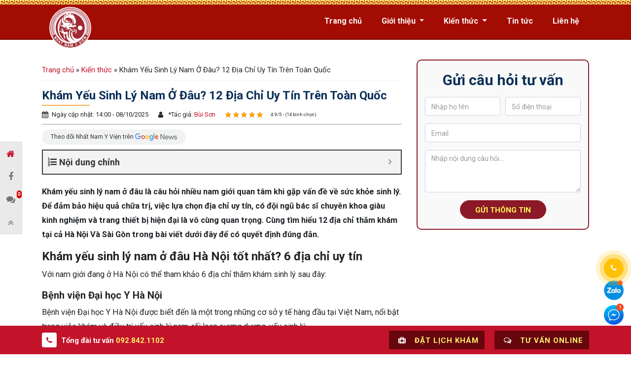

--- FILE ---
content_type: text/html; charset=UTF-8
request_url: https://nhatnamyvien.org/kien-thuc/kham-yeu-sinh-ly-nam-o-dau
body_size: 19856
content:
<!doctype html>
<html lang="vi">
<head>
	<meta charset="UTF-8">
	<meta name="viewport" content="width=device-width, initial-scale=1">
	<link rel="profile" href="https://gmpg.org/xfn/11">
	<link rel="preconnect" href="https://fonts.googleapis.com">
	<link rel="preconnect" href="https://fonts.gstatic.com" crossorigin>
	<link href="https://fonts.googleapis.com/css2?family=Roboto:wght@400;500;700&display=swap" rel="stylesheet">
	<!--Google shopings LONGNT-->
	<meta name="google-site-verification" content="DciJFsmv4HoOJGGB5qFZY6H6thkQLuRJCLHGF50e14c" />
	<meta name="facebook-domain-verification" content="iwrb2psqpqpps618uu8p1euyh1k2u5" />
	<!-- Google Tag Manager -->
	<script>(function(w,d,s,l,i){w[l]=w[l]||[];w[l].push({'gtm.start':
		new Date().getTime(),event:'gtm.js'});var f=d.getElementsByTagName(s)[0],
	j=d.createElement(s),dl=l!='dataLayer'?'&l='+l:'';j.async=true;j.src=
	'https://www.googletagmanager.com/gtm.js?id='+i+dl;f.parentNode.insertBefore(j,f);
})(window,document,'script','dataLayer','GTM-PBCK5BRZ');</script>
<!-- End Google Tag Manager -->
<meta name='robots' content='index, follow, max-image-preview:large, max-snippet:-1, max-video-preview:-1' />

	<!-- This site is optimized with the Yoast SEO plugin v21.0 - https://yoast.com/wordpress/plugins/seo/ -->
	<title>Khám Yếu Sinh Lý Nam Ở Đâu? 12 Địa Chỉ Uy Tín Trên Toàn Quốc</title>
	<meta name="description" content="Khám yếu sinh lý nam ở đâu? 12 địa chỉ thăm khám tại Hà Nội Và Sài Gòn như bệnh viện Đại học Y Hà Nội, bệnh viện Bạch Mai, bệnh viện Từ Dũ." />
	<link rel="canonical" href="https://nhatnamyvien.org/kien-thuc/kham-yeu-sinh-ly-nam-o-dau" />
	<meta property="og:locale" content="vi_VN" />
	<meta property="og:type" content="article" />
	<meta property="og:title" content="Khám Yếu Sinh Lý Nam Ở Đâu? 12 Địa Chỉ Uy Tín Trên Toàn Quốc" />
	<meta property="og:description" content="Khám yếu sinh lý nam ở đâu? 12 địa chỉ thăm khám tại Hà Nội Và Sài Gòn như bệnh viện Đại học Y Hà Nội, bệnh viện Bạch Mai, bệnh viện Từ Dũ." />
	<meta property="og:url" content="https://nhatnamyvien.org/kien-thuc/kham-yeu-sinh-ly-nam-o-dau" />
	<meta property="og:site_name" content="Nhất Nam Y Viện" />
	<meta property="article:publisher" content="https://www.facebook.com/NHATNAMYVIEN1102/" />
	<meta property="article:modified_time" content="2025-10-27T09:03:42+00:00" />
	<meta property="og:image" content="https://nhatnamyvien.org/wp-content/uploads/2024/07/kham-yeu-sinh-ly-nam-o-dau-1.jpg" />
	<meta property="og:image:width" content="730" />
	<meta property="og:image:height" content="500" />
	<meta property="og:image:type" content="image/jpeg" />
	<meta name="twitter:card" content="summary_large_image" />
	<meta name="twitter:site" content="@nhatnamyvien" />
	<meta name="twitter:label1" content="Ước tính thời gian đọc" />
	<meta name="twitter:data1" content="16 phút" />
	<script type="application/ld+json" class="yoast-schema-graph">{"@context":"https://schema.org","@graph":[{"@type":"WebPage","@id":"https://nhatnamyvien.org/kien-thuc/kham-yeu-sinh-ly-nam-o-dau","url":"https://nhatnamyvien.org/kien-thuc/kham-yeu-sinh-ly-nam-o-dau","name":"Khám Yếu Sinh Lý Nam Ở Đâu? 12 Địa Chỉ Uy Tín Trên Toàn Quốc","isPartOf":{"@id":"https://nhatnamyvien.org/#website"},"primaryImageOfPage":{"@id":"https://nhatnamyvien.org/kien-thuc/kham-yeu-sinh-ly-nam-o-dau#primaryimage"},"image":{"@id":"https://nhatnamyvien.org/kien-thuc/kham-yeu-sinh-ly-nam-o-dau#primaryimage"},"thumbnailUrl":"https://nhatnamyvien.org/wp-content/uploads/2024/07/kham-yeu-sinh-ly-nam-o-dau-1.jpg","datePublished":"2025-10-08T07:00:32+00:00","dateModified":"2025-10-27T09:03:42+00:00","description":"Khám yếu sinh lý nam ở đâu? 12 địa chỉ thăm khám tại Hà Nội Và Sài Gòn như bệnh viện Đại học Y Hà Nội, bệnh viện Bạch Mai, bệnh viện Từ Dũ.","breadcrumb":{"@id":"https://nhatnamyvien.org/kien-thuc/kham-yeu-sinh-ly-nam-o-dau#breadcrumb"},"inLanguage":"vi","potentialAction":[{"@type":"ReadAction","target":["https://nhatnamyvien.org/kien-thuc/kham-yeu-sinh-ly-nam-o-dau"]}]},{"@type":"ImageObject","inLanguage":"vi","@id":"https://nhatnamyvien.org/kien-thuc/kham-yeu-sinh-ly-nam-o-dau#primaryimage","url":"https://nhatnamyvien.org/wp-content/uploads/2024/07/kham-yeu-sinh-ly-nam-o-dau-1.jpg","contentUrl":"https://nhatnamyvien.org/wp-content/uploads/2024/07/kham-yeu-sinh-ly-nam-o-dau-1.jpg","width":730,"height":500,"caption":"Khám Yếu Sinh Lý Nam Ở Đâu? 12 Địa Chỉ Uy Tín Trên Toàn Quốc"},{"@type":"BreadcrumbList","@id":"https://nhatnamyvien.org/kien-thuc/kham-yeu-sinh-ly-nam-o-dau#breadcrumb","itemListElement":[{"@type":"ListItem","position":1,"name":"Trang chủ","item":"https://nhatnamyvien.org/"},{"@type":"ListItem","position":2,"name":"Kiến thức","item":"https://nhatnamyvien.org/kien-thuc"},{"@type":"ListItem","position":3,"name":"Khám Yếu Sinh Lý Nam Ở Đâu? 12 Địa Chỉ Uy Tín Trên Toàn Quốc"}]},{"@type":"WebSite","@id":"https://nhatnamyvien.org/#website","url":"https://nhatnamyvien.org/","name":"Nhất Nam Y Viện","description":"Dịch vụ Chăm sóc Sức khỏe Cao Cấp","potentialAction":[{"@type":"SearchAction","target":{"@type":"EntryPoint","urlTemplate":"https://nhatnamyvien.org/?s={search_term_string}"},"query-input":"required name=search_term_string"}],"inLanguage":"vi"}]}</script>
	<!-- / Yoast SEO plugin. -->


<script>
window._wpemojiSettings = {"baseUrl":"https:\/\/s.w.org\/images\/core\/emoji\/14.0.0\/72x72\/","ext":".png","svgUrl":"https:\/\/s.w.org\/images\/core\/emoji\/14.0.0\/svg\/","svgExt":".svg","source":{"concatemoji":"https:\/\/nhatnamyvien.org\/wp-includes\/js\/wp-emoji-release.min.js?ver=6.3.7"}};
/*! This file is auto-generated */
!function(i,n){var o,s,e;function c(e){try{var t={supportTests:e,timestamp:(new Date).valueOf()};sessionStorage.setItem(o,JSON.stringify(t))}catch(e){}}function p(e,t,n){e.clearRect(0,0,e.canvas.width,e.canvas.height),e.fillText(t,0,0);var t=new Uint32Array(e.getImageData(0,0,e.canvas.width,e.canvas.height).data),r=(e.clearRect(0,0,e.canvas.width,e.canvas.height),e.fillText(n,0,0),new Uint32Array(e.getImageData(0,0,e.canvas.width,e.canvas.height).data));return t.every(function(e,t){return e===r[t]})}function u(e,t,n){switch(t){case"flag":return n(e,"\ud83c\udff3\ufe0f\u200d\u26a7\ufe0f","\ud83c\udff3\ufe0f\u200b\u26a7\ufe0f")?!1:!n(e,"\ud83c\uddfa\ud83c\uddf3","\ud83c\uddfa\u200b\ud83c\uddf3")&&!n(e,"\ud83c\udff4\udb40\udc67\udb40\udc62\udb40\udc65\udb40\udc6e\udb40\udc67\udb40\udc7f","\ud83c\udff4\u200b\udb40\udc67\u200b\udb40\udc62\u200b\udb40\udc65\u200b\udb40\udc6e\u200b\udb40\udc67\u200b\udb40\udc7f");case"emoji":return!n(e,"\ud83e\udef1\ud83c\udffb\u200d\ud83e\udef2\ud83c\udfff","\ud83e\udef1\ud83c\udffb\u200b\ud83e\udef2\ud83c\udfff")}return!1}function f(e,t,n){var r="undefined"!=typeof WorkerGlobalScope&&self instanceof WorkerGlobalScope?new OffscreenCanvas(300,150):i.createElement("canvas"),a=r.getContext("2d",{willReadFrequently:!0}),o=(a.textBaseline="top",a.font="600 32px Arial",{});return e.forEach(function(e){o[e]=t(a,e,n)}),o}function t(e){var t=i.createElement("script");t.src=e,t.defer=!0,i.head.appendChild(t)}"undefined"!=typeof Promise&&(o="wpEmojiSettingsSupports",s=["flag","emoji"],n.supports={everything:!0,everythingExceptFlag:!0},e=new Promise(function(e){i.addEventListener("DOMContentLoaded",e,{once:!0})}),new Promise(function(t){var n=function(){try{var e=JSON.parse(sessionStorage.getItem(o));if("object"==typeof e&&"number"==typeof e.timestamp&&(new Date).valueOf()<e.timestamp+604800&&"object"==typeof e.supportTests)return e.supportTests}catch(e){}return null}();if(!n){if("undefined"!=typeof Worker&&"undefined"!=typeof OffscreenCanvas&&"undefined"!=typeof URL&&URL.createObjectURL&&"undefined"!=typeof Blob)try{var e="postMessage("+f.toString()+"("+[JSON.stringify(s),u.toString(),p.toString()].join(",")+"));",r=new Blob([e],{type:"text/javascript"}),a=new Worker(URL.createObjectURL(r),{name:"wpTestEmojiSupports"});return void(a.onmessage=function(e){c(n=e.data),a.terminate(),t(n)})}catch(e){}c(n=f(s,u,p))}t(n)}).then(function(e){for(var t in e)n.supports[t]=e[t],n.supports.everything=n.supports.everything&&n.supports[t],"flag"!==t&&(n.supports.everythingExceptFlag=n.supports.everythingExceptFlag&&n.supports[t]);n.supports.everythingExceptFlag=n.supports.everythingExceptFlag&&!n.supports.flag,n.DOMReady=!1,n.readyCallback=function(){n.DOMReady=!0}}).then(function(){return e}).then(function(){var e;n.supports.everything||(n.readyCallback(),(e=n.source||{}).concatemoji?t(e.concatemoji):e.wpemoji&&e.twemoji&&(t(e.twemoji),t(e.wpemoji)))}))}((window,document),window._wpemojiSettings);
</script>
<style>
img.wp-smiley,
img.emoji {
	display: inline !important;
	border: none !important;
	box-shadow: none !important;
	height: 1em !important;
	width: 1em !important;
	margin: 0 0.07em !important;
	vertical-align: -0.1em !important;
	background: none !important;
	padding: 0 !important;
}
</style>
	<link rel='stylesheet' id='wp-block-library-css' href='https://nhatnamyvien.org/wp-includes/css/dist/block-library/style.min.css?ver=6.3.7' media='all' />
<style id='classic-theme-styles-inline-css'>
/*! This file is auto-generated */
.wp-block-button__link{color:#fff;background-color:#32373c;border-radius:9999px;box-shadow:none;text-decoration:none;padding:calc(.667em + 2px) calc(1.333em + 2px);font-size:1.125em}.wp-block-file__button{background:#32373c;color:#fff;text-decoration:none}
</style>
<style id='global-styles-inline-css'>
body{--wp--preset--color--black: #000000;--wp--preset--color--cyan-bluish-gray: #abb8c3;--wp--preset--color--white: #ffffff;--wp--preset--color--pale-pink: #f78da7;--wp--preset--color--vivid-red: #cf2e2e;--wp--preset--color--luminous-vivid-orange: #ff6900;--wp--preset--color--luminous-vivid-amber: #fcb900;--wp--preset--color--light-green-cyan: #7bdcb5;--wp--preset--color--vivid-green-cyan: #00d084;--wp--preset--color--pale-cyan-blue: #8ed1fc;--wp--preset--color--vivid-cyan-blue: #0693e3;--wp--preset--color--vivid-purple: #9b51e0;--wp--preset--gradient--vivid-cyan-blue-to-vivid-purple: linear-gradient(135deg,rgba(6,147,227,1) 0%,rgb(155,81,224) 100%);--wp--preset--gradient--light-green-cyan-to-vivid-green-cyan: linear-gradient(135deg,rgb(122,220,180) 0%,rgb(0,208,130) 100%);--wp--preset--gradient--luminous-vivid-amber-to-luminous-vivid-orange: linear-gradient(135deg,rgba(252,185,0,1) 0%,rgba(255,105,0,1) 100%);--wp--preset--gradient--luminous-vivid-orange-to-vivid-red: linear-gradient(135deg,rgba(255,105,0,1) 0%,rgb(207,46,46) 100%);--wp--preset--gradient--very-light-gray-to-cyan-bluish-gray: linear-gradient(135deg,rgb(238,238,238) 0%,rgb(169,184,195) 100%);--wp--preset--gradient--cool-to-warm-spectrum: linear-gradient(135deg,rgb(74,234,220) 0%,rgb(151,120,209) 20%,rgb(207,42,186) 40%,rgb(238,44,130) 60%,rgb(251,105,98) 80%,rgb(254,248,76) 100%);--wp--preset--gradient--blush-light-purple: linear-gradient(135deg,rgb(255,206,236) 0%,rgb(152,150,240) 100%);--wp--preset--gradient--blush-bordeaux: linear-gradient(135deg,rgb(254,205,165) 0%,rgb(254,45,45) 50%,rgb(107,0,62) 100%);--wp--preset--gradient--luminous-dusk: linear-gradient(135deg,rgb(255,203,112) 0%,rgb(199,81,192) 50%,rgb(65,88,208) 100%);--wp--preset--gradient--pale-ocean: linear-gradient(135deg,rgb(255,245,203) 0%,rgb(182,227,212) 50%,rgb(51,167,181) 100%);--wp--preset--gradient--electric-grass: linear-gradient(135deg,rgb(202,248,128) 0%,rgb(113,206,126) 100%);--wp--preset--gradient--midnight: linear-gradient(135deg,rgb(2,3,129) 0%,rgb(40,116,252) 100%);--wp--preset--font-size--small: 13px;--wp--preset--font-size--medium: 20px;--wp--preset--font-size--large: 36px;--wp--preset--font-size--x-large: 42px;--wp--preset--spacing--20: 0.44rem;--wp--preset--spacing--30: 0.67rem;--wp--preset--spacing--40: 1rem;--wp--preset--spacing--50: 1.5rem;--wp--preset--spacing--60: 2.25rem;--wp--preset--spacing--70: 3.38rem;--wp--preset--spacing--80: 5.06rem;--wp--preset--shadow--natural: 6px 6px 9px rgba(0, 0, 0, 0.2);--wp--preset--shadow--deep: 12px 12px 50px rgba(0, 0, 0, 0.4);--wp--preset--shadow--sharp: 6px 6px 0px rgba(0, 0, 0, 0.2);--wp--preset--shadow--outlined: 6px 6px 0px -3px rgba(255, 255, 255, 1), 6px 6px rgba(0, 0, 0, 1);--wp--preset--shadow--crisp: 6px 6px 0px rgba(0, 0, 0, 1);}:where(.is-layout-flex){gap: 0.5em;}:where(.is-layout-grid){gap: 0.5em;}body .is-layout-flow > .alignleft{float: left;margin-inline-start: 0;margin-inline-end: 2em;}body .is-layout-flow > .alignright{float: right;margin-inline-start: 2em;margin-inline-end: 0;}body .is-layout-flow > .aligncenter{margin-left: auto !important;margin-right: auto !important;}body .is-layout-constrained > .alignleft{float: left;margin-inline-start: 0;margin-inline-end: 2em;}body .is-layout-constrained > .alignright{float: right;margin-inline-start: 2em;margin-inline-end: 0;}body .is-layout-constrained > .aligncenter{margin-left: auto !important;margin-right: auto !important;}body .is-layout-constrained > :where(:not(.alignleft):not(.alignright):not(.alignfull)){max-width: var(--wp--style--global--content-size);margin-left: auto !important;margin-right: auto !important;}body .is-layout-constrained > .alignwide{max-width: var(--wp--style--global--wide-size);}body .is-layout-flex{display: flex;}body .is-layout-flex{flex-wrap: wrap;align-items: center;}body .is-layout-flex > *{margin: 0;}body .is-layout-grid{display: grid;}body .is-layout-grid > *{margin: 0;}:where(.wp-block-columns.is-layout-flex){gap: 2em;}:where(.wp-block-columns.is-layout-grid){gap: 2em;}:where(.wp-block-post-template.is-layout-flex){gap: 1.25em;}:where(.wp-block-post-template.is-layout-grid){gap: 1.25em;}.has-black-color{color: var(--wp--preset--color--black) !important;}.has-cyan-bluish-gray-color{color: var(--wp--preset--color--cyan-bluish-gray) !important;}.has-white-color{color: var(--wp--preset--color--white) !important;}.has-pale-pink-color{color: var(--wp--preset--color--pale-pink) !important;}.has-vivid-red-color{color: var(--wp--preset--color--vivid-red) !important;}.has-luminous-vivid-orange-color{color: var(--wp--preset--color--luminous-vivid-orange) !important;}.has-luminous-vivid-amber-color{color: var(--wp--preset--color--luminous-vivid-amber) !important;}.has-light-green-cyan-color{color: var(--wp--preset--color--light-green-cyan) !important;}.has-vivid-green-cyan-color{color: var(--wp--preset--color--vivid-green-cyan) !important;}.has-pale-cyan-blue-color{color: var(--wp--preset--color--pale-cyan-blue) !important;}.has-vivid-cyan-blue-color{color: var(--wp--preset--color--vivid-cyan-blue) !important;}.has-vivid-purple-color{color: var(--wp--preset--color--vivid-purple) !important;}.has-black-background-color{background-color: var(--wp--preset--color--black) !important;}.has-cyan-bluish-gray-background-color{background-color: var(--wp--preset--color--cyan-bluish-gray) !important;}.has-white-background-color{background-color: var(--wp--preset--color--white) !important;}.has-pale-pink-background-color{background-color: var(--wp--preset--color--pale-pink) !important;}.has-vivid-red-background-color{background-color: var(--wp--preset--color--vivid-red) !important;}.has-luminous-vivid-orange-background-color{background-color: var(--wp--preset--color--luminous-vivid-orange) !important;}.has-luminous-vivid-amber-background-color{background-color: var(--wp--preset--color--luminous-vivid-amber) !important;}.has-light-green-cyan-background-color{background-color: var(--wp--preset--color--light-green-cyan) !important;}.has-vivid-green-cyan-background-color{background-color: var(--wp--preset--color--vivid-green-cyan) !important;}.has-pale-cyan-blue-background-color{background-color: var(--wp--preset--color--pale-cyan-blue) !important;}.has-vivid-cyan-blue-background-color{background-color: var(--wp--preset--color--vivid-cyan-blue) !important;}.has-vivid-purple-background-color{background-color: var(--wp--preset--color--vivid-purple) !important;}.has-black-border-color{border-color: var(--wp--preset--color--black) !important;}.has-cyan-bluish-gray-border-color{border-color: var(--wp--preset--color--cyan-bluish-gray) !important;}.has-white-border-color{border-color: var(--wp--preset--color--white) !important;}.has-pale-pink-border-color{border-color: var(--wp--preset--color--pale-pink) !important;}.has-vivid-red-border-color{border-color: var(--wp--preset--color--vivid-red) !important;}.has-luminous-vivid-orange-border-color{border-color: var(--wp--preset--color--luminous-vivid-orange) !important;}.has-luminous-vivid-amber-border-color{border-color: var(--wp--preset--color--luminous-vivid-amber) !important;}.has-light-green-cyan-border-color{border-color: var(--wp--preset--color--light-green-cyan) !important;}.has-vivid-green-cyan-border-color{border-color: var(--wp--preset--color--vivid-green-cyan) !important;}.has-pale-cyan-blue-border-color{border-color: var(--wp--preset--color--pale-cyan-blue) !important;}.has-vivid-cyan-blue-border-color{border-color: var(--wp--preset--color--vivid-cyan-blue) !important;}.has-vivid-purple-border-color{border-color: var(--wp--preset--color--vivid-purple) !important;}.has-vivid-cyan-blue-to-vivid-purple-gradient-background{background: var(--wp--preset--gradient--vivid-cyan-blue-to-vivid-purple) !important;}.has-light-green-cyan-to-vivid-green-cyan-gradient-background{background: var(--wp--preset--gradient--light-green-cyan-to-vivid-green-cyan) !important;}.has-luminous-vivid-amber-to-luminous-vivid-orange-gradient-background{background: var(--wp--preset--gradient--luminous-vivid-amber-to-luminous-vivid-orange) !important;}.has-luminous-vivid-orange-to-vivid-red-gradient-background{background: var(--wp--preset--gradient--luminous-vivid-orange-to-vivid-red) !important;}.has-very-light-gray-to-cyan-bluish-gray-gradient-background{background: var(--wp--preset--gradient--very-light-gray-to-cyan-bluish-gray) !important;}.has-cool-to-warm-spectrum-gradient-background{background: var(--wp--preset--gradient--cool-to-warm-spectrum) !important;}.has-blush-light-purple-gradient-background{background: var(--wp--preset--gradient--blush-light-purple) !important;}.has-blush-bordeaux-gradient-background{background: var(--wp--preset--gradient--blush-bordeaux) !important;}.has-luminous-dusk-gradient-background{background: var(--wp--preset--gradient--luminous-dusk) !important;}.has-pale-ocean-gradient-background{background: var(--wp--preset--gradient--pale-ocean) !important;}.has-electric-grass-gradient-background{background: var(--wp--preset--gradient--electric-grass) !important;}.has-midnight-gradient-background{background: var(--wp--preset--gradient--midnight) !important;}.has-small-font-size{font-size: var(--wp--preset--font-size--small) !important;}.has-medium-font-size{font-size: var(--wp--preset--font-size--medium) !important;}.has-large-font-size{font-size: var(--wp--preset--font-size--large) !important;}.has-x-large-font-size{font-size: var(--wp--preset--font-size--x-large) !important;}
.wp-block-navigation a:where(:not(.wp-element-button)){color: inherit;}
:where(.wp-block-post-template.is-layout-flex){gap: 1.25em;}:where(.wp-block-post-template.is-layout-grid){gap: 1.25em;}
:where(.wp-block-columns.is-layout-flex){gap: 2em;}:where(.wp-block-columns.is-layout-grid){gap: 2em;}
.wp-block-pullquote{font-size: 1.5em;line-height: 1.6;}
</style>
<link rel='stylesheet' id='kk-star-ratings-css' href='https://nhatnamyvien.org/wp-content/plugins/kk-star-ratings/src/core/public/css/kk-star-ratings.min.css?ver=5.4.5' media='all' />
<link rel='stylesheet' id='mrec-css' href='https://nhatnamyvien.org/wp-content/plugins/mrec/public/css/styles.min.css?ver=1.0.0' media='all' />
<link rel='stylesheet' id='weup-erp-css' href='https://nhatnamyvien.org/wp-content/plugins/weup-erp/public/css/weup-erp-public.css?ver=1.0.3' media='all' />
<link rel='stylesheet' id='slick-css' href='https://nhatnamyvien.org/wp-content/themes/nhatnamyvien/assets/slick-1.6.0/slick-theme.css?ver=6.3.7' media='all' />
<link rel='stylesheet' id='hc-offcanvas-nav-css' href='https://nhatnamyvien.org/wp-content/themes/nhatnamyvien/assets/hc-offcanvas-nav/hc-offcanvas-nav.css?ver=6.3.7' media='all' />
<link rel='stylesheet' id='magnific-popup-css' href='https://nhatnamyvien.org/wp-content/themes/nhatnamyvien/assets/magnific-popup/magnific-popup.css?ver=6.3.7' media='all' />
<link rel='stylesheet' id='theme-style-css' href='https://nhatnamyvien.org/wp-content/themes/nhatnamyvien/css/styles.min.css?3&#038;ver=6.3.7' media='all' />
<link rel='stylesheet' id='nnyv-style-css' href='https://nhatnamyvien.org/wp-content/themes/nhatnamyvien/style.css?5&#038;ver=6.3.7' media='all' />
<link rel='stylesheet' id='structure-css' href='https://nhatnamyvien.org/wp-content/themes/nhatnamyvien/core/modules/structure/structure.css?ver=1.0.3' media='all' />
<link rel='stylesheet' id='formquestion-css-css' href='https://nhatnamyvien.org/wp-content/themes/nhatnamyvien/core/modules/box-formTest/frontEnd/style.css?ver=6.3.7' media='all' />
<link rel='stylesheet' id='fixedtoc-style-css' href='https://nhatnamyvien.org/wp-content/plugins/fixed-toc/frontend/assets/css/ftoc.min.css?ver=6.3.7' media='all' />
<style id='fixedtoc-style-inline-css'>
.ftwp-in-post#ftwp-container-outer { height: auto; } .ftwp-in-post#ftwp-container-outer.ftwp-float-right { width: 250px; } #ftwp-container.ftwp-wrap #ftwp-contents { width: 250px; height: auto; font-size: 0px; } .ftwp-in-post#ftwp-container-outer #ftwp-contents { height: auto; } .ftwp-in-post#ftwp-container-outer.ftwp-float-right #ftwp-contents { width: 250px; } #ftwp-container.ftwp-wrap #ftwp-trigger { width: 50px; height: 50px; font-size: 30px; } #ftwp-container #ftwp-trigger.ftwp-border-medium { font-size: 29px; } #ftwp-container.ftwp-wrap #ftwp-header { font-size: 18px; font-family: inherit; } #ftwp-container.ftwp-wrap #ftwp-header-title { font-weight: bold; } #ftwp-container.ftwp-wrap #ftwp-list { font-size: 14px; font-family: inherit; } #ftwp-container #ftwp-list.ftwp-liststyle-decimal .ftwp-anchor::before { font-size: 14px; } #ftwp-container #ftwp-list.ftwp-strong-first>.ftwp-item>.ftwp-anchor .ftwp-text { font-size: 15.4px; } #ftwp-container #ftwp-list.ftwp-strong-first.ftwp-liststyle-decimal>.ftwp-item>.ftwp-anchor::before { font-size: 15.4px; } #ftwp-container.ftwp-wrap #ftwp-trigger { color: #333; background: rgba(243,243,243,0.95); } #ftwp-container.ftwp-wrap #ftwp-trigger { border-color: rgba(51,51,51,0.95); } #ftwp-container.ftwp-wrap #ftwp-contents { border-color: rgba(51,51,51,0.95); } #ftwp-container.ftwp-wrap #ftwp-header { color: #333; background: rgba(243,243,243,0.95); } #ftwp-container.ftwp-wrap #ftwp-contents:hover #ftwp-header { background: #f3f3f3; } #ftwp-container.ftwp-wrap #ftwp-list { color: #333; background: rgba(243,243,243,0.95); } #ftwp-container.ftwp-wrap #ftwp-contents:hover #ftwp-list { background: #f3f3f3; } #ftwp-container.ftwp-wrap #ftwp-list .ftwp-anchor:hover { color: #00A368; } #ftwp-container.ftwp-wrap #ftwp-list .ftwp-anchor:focus, #ftwp-container.ftwp-wrap #ftwp-list .ftwp-active, #ftwp-container.ftwp-wrap #ftwp-list .ftwp-active:hover { color: #fff; } #ftwp-container.ftwp-wrap #ftwp-list .ftwp-text::before { background: rgba(221,51,51,0.95); } .ftwp-heading-target::before { background: rgba(221,51,51,0.95); }
.ftwp-in-post#ftwp-container-outer.ftwp-float-right { width: 100%; } .ftwp-in-post#ftwp-container-outer.ftwp-float-right #ftwp-contents { width: 100%; }
</style>
<link rel='stylesheet' id='comment-css' href='https://nhatnamyvien.org/wp-content/themes/nhatnamyvien/core/modules/comment/comment.css?2&#038;ver=6.3.7' media='all' />
<link rel='stylesheet' id='archive-css' href='https://nhatnamyvien.org/wp-content/themes/nhatnamyvien/core/modules/update-chuyendoi/css/archive.min.css?1&#038;ver=6.3.7' media='all' />
<script src='https://nhatnamyvien.org/wp-content/themes/nhatnamyvien/assets/jquery.min.js' id='jquery-js'></script>
<script id='mrec_view_count-js-extra'>
var mrec_ads_view = {"url":"https:\/\/nhatnamyvien.org\/wp-admin\/admin-ajax.php"};
</script>
<script src='https://nhatnamyvien.org/wp-content/plugins/mrec/ads/js/ads-counter.js?ver=1.0.0' id='mrec_view_count-js'></script>
<script src='https://nhatnamyvien.org/wp-content/plugins/mrec/public/js/main.min.js?ver=1.0.0' id='mrec-js'></script>
<script id='mrec_cta_form-js-extra'>
var mrec_cta = {"url":"https:\/\/nhatnamyvien.org\/wp-admin\/admin-ajax.php"};
</script>
<script src='https://nhatnamyvien.org/wp-content/plugins/mrec/form/js/form-submit.js?ver=1.0.0' id='mrec_cta_form-js'></script>
<script id='weup-erp-js-extra'>
var vmajax = {"ajaxurl":"https:\/\/nhatnamyvien.org\/wp-admin\/admin-ajax.php"};
</script>
<script src='https://nhatnamyvien.org/wp-content/plugins/weup-erp/public/js/weup-erp-public.js?ver=1.0.3' id='weup-erp-js'></script>
<script src='https://nhatnamyvien.org/wp-content/themes/nhatnamyvien/core/modules/structure/structure.js?ver=1.1.1' id='structure-js'></script>
<link rel="https://api.w.org/" href="https://nhatnamyvien.org/wp-json/" /><link rel="alternate" type="application/json" href="https://nhatnamyvien.org/wp-json/wp/v2/health-knowledge/87587" /><link rel="EditURI" type="application/rsd+xml" title="RSD" href="https://nhatnamyvien.org/xmlrpc.php?rsd" />
<meta name="generator" content="WordPress 6.3.7" />
<link rel='shortlink' href='https://nhatnamyvien.org/?p=87587' />
<link rel="alternate" type="application/json+oembed" href="https://nhatnamyvien.org/wp-json/oembed/1.0/embed?url=https%3A%2F%2Fnhatnamyvien.org%2Fkien-thuc%2Fkham-yeu-sinh-ly-nam-o-dau" />
<link rel="alternate" type="text/xml+oembed" href="https://nhatnamyvien.org/wp-json/oembed/1.0/embed?url=https%3A%2F%2Fnhatnamyvien.org%2Fkien-thuc%2Fkham-yeu-sinh-ly-nam-o-dau&#038;format=xml" />
<script type="application/ld+json">{
    "@context": "https://schema.org/",
    "@type": "CreativeWorkSeries",
    "name": "Khám Yếu Sinh Lý Nam Ở Đâu? 12 Địa Chỉ Uy Tín Trên Toàn Quốc",
    "aggregateRating": {
        "@type": "AggregateRating",
        "ratingValue": "4.9",
        "bestRating": "5",
        "ratingCount": "14"
    }
}</script><!-- Google Tag Manager -->
<script>(function(w,d,s,l,i){w[l]=w[l]||[];w[l].push({'gtm.start':
new Date().getTime(),event:'gtm.js'});var f=d.getElementsByTagName(s)[0],
j=d.createElement(s),dl=l!='dataLayer'?'&l='+l:'';j.async=true;j.src=
'https://www.googletagmanager.com/gtm.js?id='+i+dl;f.parentNode.insertBefore(j,f);
})(window,document,'script','dataLayer','GTM-WLDVQQC3');</script>
<!-- End Google Tag Manager -->
<link rel="icon" href="https://nhatnamyvien.org/wp-content/uploads/2020/02/cropped-nhat-nam-y-vien-logo-1-32x32.jpg" sizes="32x32" />
<link rel="icon" href="https://nhatnamyvien.org/wp-content/uploads/2020/02/cropped-nhat-nam-y-vien-logo-1-192x192.jpg" sizes="192x192" />
<link rel="apple-touch-icon" href="https://nhatnamyvien.org/wp-content/uploads/2020/02/cropped-nhat-nam-y-vien-logo-1-180x180.jpg" />
<meta name="msapplication-TileImage" content="https://nhatnamyvien.org/wp-content/uploads/2020/02/cropped-nhat-nam-y-vien-logo-1-270x270.jpg" />
</head>

<body class="health-knowledge-template-default single single-health-knowledge postid-87587 no-sidebar has-ftoc">
	<!-- Google Tag Manager (noscript) -->
	<noscript><iframe src="https://www.googletagmanager.com/ns.html?id=GTM-PBCK5BRZ"
		height="0" width="0" style="display:none;visibility:hidden"></iframe></noscript>
		<!-- End Google Tag Manager (noscript) -->
		<header class="page-header" id="page-header">
			<nav class="navbar navbar-expand-md primary-nav">
				<div class="container">
					<div class="nav-header d-flex align-items-center">
						<a class="navbar-brand" href="https://nhatnamyvien.org">
							<span class="logo">
								<img class="skip-lazy" src="https://nhatnamyvien.org/wp-content/themes/nhatnamyvien/images/logo/logo.svg" alt="Nhất Nam Y Viện">
							</span>
							<span class="center-name">Nhất Nam Y Viện</span>
						</a>
						<button class="navbar-toggler d-lg-none" type="button" data-toggle="collapse" data-target="#primary-collapse" aria-controls="primary-collapse" aria-expanded="false" aria-label="Toggle navigation">
							<span class="navbar-toggler-icon"></span>
						</button>
					</div>
					<div class="collapse navbar-collapse" id="primary-collapse">
						<ul id="menu-primary-menu" class="navbar-nav mt-2 ml-auto "><li id="nav-item-7" class="nav-item menu-item menu-item-type-post_type menu-item-object-page menu-item-home nav-item-7"><a href="https://nhatnamyvien.org/" class="nav-link" >Trang chủ</a></li>
<li id="nav-item-63305" class="nav-item menu-item menu-item-type-custom menu-item-object-custom menu-item-has-children dropdown nav-item-63305"><a href="#" class="dropdown-toggle nav-link" data-toggle="dropdown" class="nav-link" >Giới thiệu <b class="caret"></b></a>
<ul class="dropdown-menu depth_0">
	<li id="nav-item-63302" class="nav-item menu-item menu-item-type-custom menu-item-object-custom nav-item-63302"><a href="https://nhatnamyvien.org/chuyen-gia" class="dropdown-item" >Đội ngũ chuyên gia</a></li>
	<li id="nav-item-453" class="nav-item menu-item menu-item-type-taxonomy menu-item-object-category nav-item-453"><a href="https://nhatnamyvien.org/nghien-cuu" class="dropdown-item" >Nghiên cứu</a></li>
	<li id="nav-item-63303" class="nav-item menu-item menu-item-type-custom menu-item-object-custom nav-item-63303"><a href="https://nhatnamyvien.org/quy-trinh-kham-benh" class="dropdown-item" >Quy trình khám bệnh</a></li>
	<li id="nav-item-63304" class="nav-item menu-item menu-item-type-custom menu-item-object-custom nav-item-63304"><a href="https://nhatnamyvien.org/huong-dan-mua-thuoc" class="dropdown-item" >Hướng dẫn mua thuốc</a></li>
	<li id="nav-item-63967" class="nav-item menu-item menu-item-type-taxonomy menu-item-object-category nav-item-63967"><a href="https://nhatnamyvien.org/tuyen-dung" class="dropdown-item" >Cơ hội nghề nghiệp</a></li>
</ul>
</li>
<li id="nav-item-79905" class="nav-item menu-item menu-item-type-custom menu-item-object-custom menu-item-has-children dropdown nav-item-79905"><a href="https://nhatnamyvien.org/kien-thuc" class="dropdown-toggle nav-link" data-toggle="dropdown" class="nav-link" >Kiến thức <b class="caret"></b></a>
<ul class="dropdown-menu depth_0">
	<li id="nav-item-37790" class="nav-item menu-item menu-item-type-taxonomy menu-item-object-category current-health-knowledge-ancestor nav-item-37790"><a href="https://nhatnamyvien.org/suc-khoe" class="dropdown-item" >Sức khỏe</a></li>
	<li id="nav-item-76783" class="nav-item menu-item menu-item-type-taxonomy menu-item-object-category nav-item-76783"><a href="https://nhatnamyvien.org/trung-tam-dinh-duong" class="dropdown-item" >Dinh Dưỡng</a></li>
	<li id="nav-item-79906" class="nav-item menu-item menu-item-type-custom menu-item-object-custom nav-item-79906"><a href="https://nhatnamyvien.org/huyet-vi" class="dropdown-item" >Huyệt vị</a></li>
	<li id="nav-item-79907" class="nav-item menu-item menu-item-type-custom menu-item-object-custom nav-item-79907"><a href="https://nhatnamyvien.org/duoc-lieu" class="dropdown-item" >Dược liệu</a></li>
</ul>
</li>
<li id="nav-item-461" class="nav-item menu-item menu-item-type-taxonomy menu-item-object-category nav-item-461"><a href="https://nhatnamyvien.org/tin-tuc" class="nav-link" >Tin tức</a></li>
<li id="nav-item-31" class="nav-item menu-item menu-item-type-post_type menu-item-object-page nav-item-31"><a href="https://nhatnamyvien.org/lien-he" class="nav-link" >Liên hệ</a></li>
</ul>						<!-- <ul class="navbar-nav  ">
							<li class="nav-item">
								<a class="nav-link btn-search-icon" href="#">
									<i class="fa fa-search" aria-hidden="true"></i>
								</a>
							</li>
						</ul> -->
					</div>
					<!-- <form action="" method="GET" class="search-form">
						<input name="s" type="text" class="form-control" placeholder="Tìm kiếm">
						<button type="submit" class="btn btn-search">
							<i class="fa fa-search" aria-hidden="true"></i>
						</button>
					</form> -->
				</div>
			</nav>
			<nav id="mobile-nav" class="d-none">
				<ul id="menu-primary-menu-1" class=""><li class="menu-item menu-item-type-post_type menu-item-object-page menu-item-home menu-item-7"><a href="https://nhatnamyvien.org/">Trang chủ</a></li>
<li class="menu-item menu-item-type-custom menu-item-object-custom menu-item-has-children menu-item-63305"><a href="#">Giới thiệu</a>
<ul class="sub-menu">
	<li class="menu-item menu-item-type-custom menu-item-object-custom menu-item-63302"><a href="https://nhatnamyvien.org/chuyen-gia">Đội ngũ chuyên gia</a></li>
	<li class="menu-item menu-item-type-taxonomy menu-item-object-category menu-item-453"><a href="https://nhatnamyvien.org/nghien-cuu">Nghiên cứu</a></li>
	<li class="menu-item menu-item-type-custom menu-item-object-custom menu-item-63303"><a href="https://nhatnamyvien.org/quy-trinh-kham-benh">Quy trình khám bệnh</a></li>
	<li class="menu-item menu-item-type-custom menu-item-object-custom menu-item-63304"><a href="https://nhatnamyvien.org/huong-dan-mua-thuoc">Hướng dẫn mua thuốc</a></li>
	<li class="menu-item menu-item-type-taxonomy menu-item-object-category menu-item-63967"><a href="https://nhatnamyvien.org/tuyen-dung">Cơ hội nghề nghiệp</a></li>
</ul>
</li>
<li class="menu-item menu-item-type-custom menu-item-object-custom menu-item-has-children menu-item-79905"><a href="https://nhatnamyvien.org/kien-thuc">Kiến thức</a>
<ul class="sub-menu">
	<li class="menu-item menu-item-type-taxonomy menu-item-object-category current-health-knowledge-ancestor menu-item-37790"><a href="https://nhatnamyvien.org/suc-khoe">Sức khỏe</a></li>
	<li class="menu-item menu-item-type-taxonomy menu-item-object-category menu-item-76783"><a href="https://nhatnamyvien.org/trung-tam-dinh-duong">Dinh Dưỡng</a></li>
	<li class="menu-item menu-item-type-custom menu-item-object-custom menu-item-79906"><a href="https://nhatnamyvien.org/huyet-vi">Huyệt vị</a></li>
	<li class="menu-item menu-item-type-custom menu-item-object-custom menu-item-79907"><a href="https://nhatnamyvien.org/duoc-lieu">Dược liệu</a></li>
</ul>
</li>
<li class="menu-item menu-item-type-taxonomy menu-item-object-category menu-item-461"><a href="https://nhatnamyvien.org/tin-tuc">Tin tức</a></li>
<li class="menu-item menu-item-type-post_type menu-item-object-page menu-item-31"><a href="https://nhatnamyvien.org/lien-he">Liên hệ</a></li>
</ul>			</nav>
		</header><main class="page-content">
	<div class="container">
		<div class="row">
			<div class=" col-md-8 col-lg-8">
				<div class="breadcrumb-nav"><nav class="breadcrumb" id="breadcrumbs"><span><span><a href="https://nhatnamyvien.org/">Trang chủ</a></span> » <span><a href="https://nhatnamyvien.org/kien-thuc">Kiến thức</a></span> » <span class="breadcrumb_last" aria-current="page">Khám Yếu Sinh Lý Nam Ở Đâu? 12 Địa Chỉ Uy Tín Trên Toàn Quốc</span></span></nav></div>				<h1 class="single-title">
					Khám Yếu Sinh Lý Nam Ở Đâu? 12 Địa Chỉ Uy Tín Trên Toàn Quốc				</h1>
				<div class="post-author-meta">
	<div class="post-author-meta-top">
		<ul class="post-author-meta__navg">
			<li class="post-author-meta__Date">
				<div class="post-author-meta__iconDate"></div>
				<p>Ngày cập nhật: 14:00 - 08/10/2025</p>
			</li>
			<li class="post-author-meta__Person">
				<div class="symp"> *</div>
				<div class="post-author-meta__iconPerson"></div>
				<p>Tác giả:<a rel="nofollow" class="author-url" target="_blank" href="https://nhatnamyvien.org/author/son-bui"> Bùi Sơn</a></p>
			</li>
		</ul>
		

<div class="kk-star-ratings kksr-template"
    data-payload='{&quot;id&quot;:&quot;87587&quot;,&quot;slug&quot;:&quot;default&quot;,&quot;ignore&quot;:&quot;&quot;,&quot;reference&quot;:&quot;template&quot;,&quot;align&quot;:&quot;&quot;,&quot;class&quot;:&quot;&quot;,&quot;count&quot;:&quot;14&quot;,&quot;legendonly&quot;:&quot;&quot;,&quot;readonly&quot;:&quot;&quot;,&quot;score&quot;:&quot;4.9&quot;,&quot;starsonly&quot;:&quot;&quot;,&quot;valign&quot;:&quot;&quot;,&quot;best&quot;:&quot;5&quot;,&quot;gap&quot;:&quot;4&quot;,&quot;greet&quot;:&quot;\u0110\u00e1nh gi\u00e1&quot;,&quot;legend&quot;:&quot;4.9\/5 - (14 b\u00ecnh ch\u1ecdn)&quot;,&quot;size&quot;:&quot;12&quot;,&quot;title&quot;:&quot;Kh\u00e1m Y\u1ebfu Sinh L\u00fd Nam \u1ede \u0110\u00e2u? 12 \u0110\u1ecba Ch\u1ec9 Uy T\u00edn Tr\u00ean To\u00e0n Qu\u1ed1c&quot;,&quot;width&quot;:&quot;76.4&quot;,&quot;_legend&quot;:&quot;{score}\/{best} - ({count} {votes})&quot;,&quot;font_factor&quot;:&quot;1.25&quot;}'>
            
<div class="kksr-stars">
    
<div class="kksr-stars-inactive">
            <div class="kksr-star" data-star="1" style="padding-right: 4px">
            

<div class="kksr-icon" style="width: 12px; height: 12px;"></div>
        </div>
            <div class="kksr-star" data-star="2" style="padding-right: 4px">
            

<div class="kksr-icon" style="width: 12px; height: 12px;"></div>
        </div>
            <div class="kksr-star" data-star="3" style="padding-right: 4px">
            

<div class="kksr-icon" style="width: 12px; height: 12px;"></div>
        </div>
            <div class="kksr-star" data-star="4" style="padding-right: 4px">
            

<div class="kksr-icon" style="width: 12px; height: 12px;"></div>
        </div>
            <div class="kksr-star" data-star="5" style="padding-right: 4px">
            

<div class="kksr-icon" style="width: 12px; height: 12px;"></div>
        </div>
    </div>
    
<div class="kksr-stars-active" style="width: 76.4px;">
            <div class="kksr-star" style="padding-right: 4px">
            

<div class="kksr-icon" style="width: 12px; height: 12px;"></div>
        </div>
            <div class="kksr-star" style="padding-right: 4px">
            

<div class="kksr-icon" style="width: 12px; height: 12px;"></div>
        </div>
            <div class="kksr-star" style="padding-right: 4px">
            

<div class="kksr-icon" style="width: 12px; height: 12px;"></div>
        </div>
            <div class="kksr-star" style="padding-right: 4px">
            

<div class="kksr-icon" style="width: 12px; height: 12px;"></div>
        </div>
            <div class="kksr-star" style="padding-right: 4px">
            

<div class="kksr-icon" style="width: 12px; height: 12px;"></div>
        </div>
    </div>
</div>
                

<div class="kksr-legend" style="font-size: 9.6px;">
            4.9/5 - (14 bình chọn)    </div>
    </div>
	</div>
</div><a class="" rel="noopener nofollow" style="background:#f1f2f2; font-size: 12px; color:#333; padding: 8px 18px;border-radius: 18px;display: inline-block;line-height: 1;" target="_blank" href="https://news.google.com/publications/CAAqBwgKMMvbxQsw7vbcAw?hl=vi&gl=VN&ceid=VN:vi">
	Theo dõi Nhất Nam Y Viện trên 
	<img alt="goole news" class="" style="width:85px;" src="https://nhatnamyvien.org/wp-content/themes/nhatnamyvien/images/google-news.png">
</a><div class="consultation-box"></div>				<div class="entry">
					<div id="ftwp-container-outer" class="ftwp-in-post ftwp-float-right"><div id="ftwp-container" class="ftwp-wrap ftwp-hidden-state ftwp-minimize ftwp-middle-right"><button type="button" id="ftwp-trigger" class="ftwp-shape-round ftwp-border-medium" title="click To Maximize The Table Of Contents"><span class="ftwp-trigger-icon ftwp-icon-number"></span></button><nav id="ftwp-contents" class="ftwp-shape-square ftwp-border-medium" data-colexp="collapse"><header id="ftwp-header"><span id="ftwp-header-control" class="ftwp-icon-number"></span><button type="button" id="ftwp-header-minimize"></button><h3 id="ftwp-header-title">Nội dung chính</h3></header><ol id="ftwp-list" class="ftwp-liststyle-decimal ftwp-effect-bounce-to-right ftwp-list-nest ftwp-strong-first ftwp-colexp ftwp-colexp-icon" style="display: none"><li class="ftwp-item ftwp-has-sub ftwp-expand"><button type="button" class="ftwp-icon-expand"></button><a class="ftwp-anchor" href="#ftoc-heading-1"><span class="ftwp-text">Kh&aacute;m y&#7871;u sinh l&yacute; nam &#7903; &#273;&acirc;u H&agrave; N&#7897;i t&#7889;t nh&#7845;t? 6 &#273;&#7883;a ch&#7881; uy t&iacute;n&nbsp;</span></a><ol class="ftwp-sub"><li class="ftwp-item"><a class="ftwp-anchor" href="#ftoc-heading-2"><span class="ftwp-text">B&#7879;nh vi&#7879;n &#272;&#7841;i h&#7885;c Y H&agrave; N&#7897;i</span></a></li><li class="ftwp-item"><a class="ftwp-anchor" href="#ftoc-heading-3"><span class="ftwp-text">B&#7879;nh vi&#7879;n B&#7841;ch Mai</span></a></li><li class="ftwp-item"><a class="ftwp-anchor" href="#ftoc-heading-4"><span class="ftwp-text">Kh&aacute;m y&#7871;u sinh l&yacute; nam &#7903; &#273;&acirc;u? B&#7879;nh vi&#7879;n Thanh Nh&agrave;n</span></a></li><li class="ftwp-item"><a class="ftwp-anchor" href="#ftoc-heading-5"><span class="ftwp-text">B&#7879;nh vi&#7879;n Qu&acirc;n Y 103</span></a></li><li class="ftwp-item"><a class="ftwp-anchor" href="#ftoc-heading-6"><span class="ftwp-text">B&#7879;nh vi&#7879;n Nam h&#7885;c v&agrave; Hi&#7871;m mu&#7897;n H&agrave; N&#7897;i</span></a></li><li class="ftwp-item"><a class="ftwp-anchor" href="#ftoc-heading-7"><span class="ftwp-text">Khoa Nam h&#7885;c tr&#7921;c thu&#7897;c B&#7879;nh vi&#7879;n Vi&#7879;t &#272;&#7913;c</span></a></li></ol></li><li class="ftwp-item ftwp-has-sub ftwp-expand"><button type="button" class="ftwp-icon-expand"></button><a class="ftwp-anchor" href="#ftoc-heading-8"><span class="ftwp-text">6 b&#7879;nh vi&#7879;n kh&aacute;m sinh l&yacute; nam H&#7891; Ch&iacute; Minh an to&agrave;n, chu&#7849;n x&aacute;c</span></a><ol class="ftwp-sub"><li class="ftwp-item"><a class="ftwp-anchor" href="#ftoc-heading-9"><span class="ftwp-text">B&#7879;nh vi&#7879;n T&#7915; D&#361;</span></a></li><li class="ftwp-item"><a class="ftwp-anchor" href="#ftoc-heading-10"><span class="ftwp-text">B&#7879;nh vi&#7879;n &#272;&#7841;i h&#7885;c Y D&#432;&#7907;c Th&agrave;nh ph&#7889; H&#7891; Ch&iacute; Minh</span></a></li><li class="ftwp-item"><a class="ftwp-anchor" href="#ftoc-heading-11"><span class="ftwp-text">Khoa Nam khoa&rlm; B&#7879;nh vi&#7879;n B&igrave;nh D&acirc;n</span></a></li><li class="ftwp-item"><a class="ftwp-anchor" href="#ftoc-heading-12"><span class="ftwp-text">Khoa Ngo&#7841;i ti&#7871;t ni&#7879;u t&#7841;i B&#7879;nh vi&#7879;n Ch&#7907; R&#7851;y &rlm;</span></a></li><li class="ftwp-item"><a class="ftwp-anchor" href="#ftoc-heading-13"><span class="ftwp-text">Kh&aacute;m y&#7871;u sinh l&yacute; nam &#7903; &#273;&acirc;u? B&#7879;nh vi&#7879;n Nh&acirc;n d&acirc;n 115&nbsp;</span></a></li><li class="ftwp-item"><a class="ftwp-anchor" href="#ftoc-heading-14"><span class="ftwp-text">B&#7879;nh vi&#7879;n Nh&acirc;n d&acirc;n Gia &#272;&#7883;nh</span></a></li></ol></li></ol></nav></div></div>
<div id="ftwp-postcontent"><!DOCTYPE html PUBLIC "-//W3C//DTD HTML 4.0 Transitional//EN" "http://www.w3.org/TR/REC-html40/loose.dtd">
<?xml encoding="UTF-8"><html><body><p><strong>Kh&aacute;m y&#7871;u sinh l&yacute; nam &#7903; &#273;&acirc;u l&agrave; c&acirc;u h&#7887;i nhi&#7873;u nam gi&#7899;i quan t&acirc;m khi g&#7863;p v&#7845;n &#273;&#7873; v&#7873; s&#7913;c kh&#7887;e sinh l&yacute;. &#272;&#7875; &#273;&#7843;m b&#7843;o hi&#7879;u qu&#7843; ch&#7919;a tr&#7883;, vi&#7879;c l&#7921;a ch&#7885;n &#273;&#7883;a ch&#7881; uy t&iacute;n, c&oacute; &#273;&#7897;i ng&#361; b&aacute;c s&#297; chuy&ecirc;n khoa gi&agrave;u kinh nghi&#7879;m v&agrave; trang thi&#7871;t b&#7883; hi&#7879;n &#273;&#7841;i l&agrave; v&ocirc; c&ugrave;ng quan tr&#7885;ng. C&ugrave;ng t&igrave;m hi&#7875;u 12 &#273;&#7883;a ch&#7881; th&#259;m kh&aacute;m t&#7841;i c&#7843; H&agrave; N&#7897;i V&agrave; S&agrave;i G&ograve;n trong b&agrave;i vi&#7871;t d&#432;&#7899;i &#273;&acirc;y &#273;&#7875; c&oacute; quy&#7871;t &#273;&#7883;nh &#273;&uacute;ng &#273;&#7855;n.</strong></p>
<h2 id="ftoc-heading-1" class="ftwp-heading">Kh&aacute;m y&#7871;u sinh l&yacute; nam &#7903; &#273;&acirc;u H&agrave; N&#7897;i t&#7889;t nh&#7845;t? 6 &#273;&#7883;a ch&#7881; uy t&iacute;n&nbsp;</h2>
<p>V&#7899;i nam gi&#7899;i &#273;ang &#7903; H&agrave; N&#7897;i c&oacute; th&#7875; tham kh&#7843;o 6 &#273;&#7883;a ch&#7881; th&#259;m kh&aacute;m sinh l&yacute; sau &#273;&acirc;y:</p>
<h3 id="ftoc-heading-2" class="ftwp-heading">B&#7879;nh vi&#7879;n &#272;&#7841;i h&#7885;c Y H&agrave; N&#7897;i</h3>
<p>B&#7879;nh vi&#7879;n &#272;&#7841;i h&#7885;c Y H&agrave; N&#7897;i &#273;&#432;&#7907;c bi&#7871;t &#273;&#7871;n l&agrave; m&#7897;t trong nh&#7919;ng c&#417; s&#7903; y t&#7871; h&agrave;ng &#273;&#7847;u t&#7841;i Vi&#7879;t Nam, n&#7893;i b&#7853;t trong vi&#7879;c kh&aacute;m v&agrave; &#273;i&#7873;u tr&#7883; y&#7871;u sinh l&yacute; nam, r&#7889;i lo&#7841;n c&#432;&#417;ng d&#432;&#417;ng, y&#7871;u sinh l&yacute;,&hellip;&nbsp;</p>
<p>B&#7879;nh vi&#7879;n c&oacute; &#273;&#7897;i ng&#361; b&aacute;c s&#297; chuy&ecirc;n khoa v&#7899;i nhi&#7873;u n&#259;m kinh nghi&#7879;m trong l&#297;nh v&#7921;c nam h&#7885;c v&agrave; sinh l&yacute; nam gi&#7899;i. Nh&#7919;ng b&aacute;c s&#297; n&agrave;y kh&ocirc;ng ch&#7881; c&oacute; tr&igrave;nh &#273;&#7897; chuy&ecirc;n m&ocirc;n cao m&agrave; c&ograve;n th&#432;&#7901;ng xuy&ecirc;n c&#7853;p nh&#7853;t c&aacute;c ph&#432;&#417;ng ph&aacute;p &#273;i&#7873;u tr&#7883; m&#7899;i nh&#7845;t, &#273;&#7843;m b&#7843;o mang l&#7841;i hi&#7879;u qu&#7843; &#273;i&#7873;u tr&#7883; t&#7889;i &#432;u cho b&#7879;nh nh&acirc;n.</p>
<p>B&#7879;nh vi&#7879;n &#273;&#432;&#7907;c trang b&#7883; h&#7879; th&#7889;ng m&aacute;y m&oacute;c, thi&#7871;t b&#7883; y t&#7871; ti&ecirc;n ti&#7871;n &#273;&#432;&#7907;c nh&#7853;p kh&#7849;u t&#7915; c&aacute;c n&#432;&#7899;c ph&aacute;t tri&#7875;n, &#273;&#7843;m b&#7843;o &#273;&aacute;p &#7913;ng c&aacute;c ti&ecirc;u chu&#7849;n y t&#7871; qu&#7889;c t&#7871;. T&#7915; &#273;&oacute; gi&uacute;p ch&#7849;n &#273;o&aacute;n v&agrave; &#273;i&#7873;u tr&#7883; b&#7879;nh y&#7871;u sinh l&yacute; m&#7897;t c&aacute;ch ch&iacute;nh x&aacute;c v&agrave; hi&#7879;u qu&#7843;.&nbsp;</p>
<p>C&#7847;n ch&uacute; &yacute;, m&#7895;i ng&agrave;y b&#7879;nh vi&#7879;n ti&#7871;p nh&#7853;n r&#7845;t nhi&#7873;u l&#432;&#7907;t b&#7879;nh nh&acirc;n. Do &#273;&oacute; &#273;&#7875; &#273;&#7843;m b&#7843;o t&#7889;i &#432;u th&#7901;i gian, n&ecirc;n g&#7885;i &#273;i&#7879;n v&agrave; &#273;&#7863;t l&#7883;ch th&#259;m kh&aacute;m tr&#432;&#7899;c v&#7899;i b&#7879;nh vi&#7879;n.</p>
<figure id="attachment_87542" aria-describedby="caption-attachment-87542" style="width: 730px" class="wp-caption aligncenter"><img decoding="async" loading="lazy" class="wp-image-87542 size-full" src="https://nhatnamyvien.org/wp-content/uploads/2024/07/kham-yeu-sinh-ly-nam-o-dau-2.jpg" alt="B&#7879;nh vi&#7879;n &#272;&#7841;i h&#7885;c Y H&agrave; N&#7897;i kh&aacute;m sinh l&yacute; chu&#7849;n x&aacute;c" width="730" height="500" srcset="https://nhatnamyvien.org/wp-content/uploads/2024/07/kham-yeu-sinh-ly-nam-o-dau-2.jpg 730w, https://nhatnamyvien.org/wp-content/uploads/2024/07/kham-yeu-sinh-ly-nam-o-dau-2-540x370.jpg 540w" sizes="(max-width: 730px) 100vw, 730px"><figcaption id="caption-attachment-87542" class="wp-caption-text">B&#7879;nh vi&#7879;n &#272;&#7841;i h&#7885;c Y H&agrave; N&#7897;i kh&aacute;m sinh l&yacute; chu&#7849;n x&aacute;c</figcaption></figure>
<p><strong>Th&ocirc;ng tin li&ecirc;n h&#7879;:</strong></p>
<ul><li><strong>&#272;&#7883;a ch&#7881;:</strong> S&#7889; 1 T&ocirc;n Th&#7845;t T&ugrave;ng &ndash; &#272;&#7889;ng &#272;a &ndash; H&agrave; N&#7897;i.</li>
<li><strong>Hotline:</strong> 19006422.</li>
</ul><h3 id="ftoc-heading-3" class="ftwp-heading">B&#7879;nh vi&#7879;n B&#7841;ch Mai</h3>
<p>B&#7879;nh vi&#7879;n B&#7841;ch Mai l&agrave; b&#7879;nh vi&#7879;n &#273;a khoa h&#7841;ng I, uy t&iacute;n h&agrave;ng &#273;&#7847;u t&#7841;i Vi&#7879;t Nam v&#7899;i h&#417;n 100 n&#259;m kinh nghi&#7879;m trong l&#297;nh v&#7921;c kh&aacute;m ch&#7919;a b&#7879;nh. Hi&#7879;n t&#7841;i, b&#7879;nh vi&#7879;n &#273;&atilde; th&agrave;nh l&#7853;p Khoa th&#7853;n &ndash; Ti&#7871;t ni&#7879;u ri&ecirc;ng bi&#7879;t, chuy&ecirc;n kh&aacute;m v&agrave; &#273;i&#7873;u tr&#7883; c&aacute;c v&#7845;n &#273;&#7873; sinh l&yacute; nam nh&#432; y&#7871;u sinh l&yacute;, r&#7889;i lo&#7841;n ch&#7913;c n&#259;ng sinh l&yacute;, vi&ecirc;m nhi&#7877;m nam khoa,&hellip;&nbsp;</p>
<p>&#272;&#417;n v&#7883; c&oacute; h&#7879; th&#7889;ng h&#7895; tr&#7907; to&agrave;n di&#7879;n, t&#7915; x&eacute;t nghi&#7879;m, ch&#7849;n &#273;o&aacute;n h&igrave;nh &#7843;nh &#273;&#7871;n t&#432; v&#7845;n t&acirc;m l&yacute;. &#272;i&#7873;u n&agrave;y gi&uacute;p b&#7879;nh nh&acirc;n kh&ocirc;ng ch&#7881; &#273;&#432;&#7907;c &#273;i&#7873;u tr&#7883; v&#7873; m&#7863;t th&#7875; ch&#7845;t m&agrave; c&ograve;n &#273;&#432;&#7907;c h&#7895; tr&#7907; v&#7873; m&#7863;t tinh th&#7847;n, t&#7841;o &#273;i&#7873;u ki&#7879;n t&#7889;t nh&#7845;t cho qu&aacute; tr&igrave;nh ph&#7909;c h&#7891;i.</p>
<p>&#272;&#7863;c bi&#7879;t, B&#7879;nh vi&#7879;n B&#7841;ch Mai c&oacute; d&#7883;ch v&#7909; th&#259;m kh&aacute;m &ndash; &#273;i&#7873;u tr&#7883; b&#7857;ng B&#7843;o hi&#7875;m Y t&#7871;, gi&uacute;p t&#7889;i &#432;u m&#7913;c chi ph&iacute; cho b&#7879;nh nh&acirc;n. &#272;&#7891;ng th&#7901;i b&#7879;nh vi&#7879;n c&#361;ng cam k&#7871;t b&#7843;o m&#7853;t th&ocirc;ng tin c&aacute; nh&acirc;n c&#7911;a b&#7879;nh nh&acirc;n theo quy &#273;&#7883;nh c&#7911;a B&#7897; Y t&#7871;.</p>
<p><strong>Th&ocirc;ng tin li&ecirc;n h&#7879;:</strong></p>
<ul><li><strong>&#272;&#7883;a ch&#7881;:</strong> 78 Gi&#7843;i Ph&oacute;ng &ndash; Ph&#432;&#417;ng Mai &ndash; &#272;&#7889;ng &#272;a &ndash; H&agrave; N&#7897;i.</li>
<li><strong>Hotline:</strong> 1900888866.</li>
</ul><h3 id="ftoc-heading-4" class="ftwp-heading">Kh&aacute;m y&#7871;u sinh l&yacute; nam &#7903; &#273;&acirc;u? B&#7879;nh vi&#7879;n Thanh Nh&agrave;n</h3>
<p>Kh&aacute;m sinh l&yacute; nam &#7903; h&agrave; n&#7897;i? Chuy&ecirc;n gia khuy&#7871;n ngh&#7883; n&ecirc;n &#273;&#7871;n Khoa Ngo&#7841;i Th&#7853;n Ti&#7871;t Ni&#7879;u h&#7885;c thu&#7897;c B&#7879;nh vi&#7879;n Thanh Nh&agrave;n. &#272;&#417;n v&#7883; nh&#7853;n &#273;&#432;&#7907;c &#273;&aacute;nh gi&aacute; cao t&#7915; gi&#7899;i chuy&ecirc;n m&ocirc;n b&#7903;i nh&#7919;ng l&yacute; do nh&#432;:</p>
<ul><li aria-level="1"><strong>&#272;&#7897;i ng&#361; b&aacute;c s&#297; chuy&ecirc;n m&ocirc;n cao:</strong> Khoa s&#7903; h&#7919;u &#273;&#7897;i ng&#361; b&aacute;c s&#297; gi&#7887;i, gi&agrave;u kinh nghi&#7879;m, lu&ocirc;n c&#7853;p nh&#7853;t ki&#7871;n th&#7913;c y khoa m&#7899;i nh&#7845;t &#273;&#7875; ch&#7849;n &#273;o&aacute;n v&agrave; &#273;i&#7873;u tr&#7883; b&#7879;nh sinh l&yacute; nam.</li>
<li aria-level="1"><strong>C&#417; s&#7903; v&#7853;t ch&#7845;t hi&#7879;n &#273;&#7841;i:</strong> B&#7879;nh vi&#7879;n Thanh Nh&agrave;n trang b&#7883; &#273;&#7847;y &#273;&#7911; c&aacute;c thi&#7871;t b&#7883; y t&#7871; hi&#7879;n &#273;&#7841;i gi&uacute;p ph&#7909;c v&#7909; c&ocirc;ng t&aacute;c ch&#7849;n &#273;o&aacute;n, &#273;i&#7873;u tr&#7883; y&#7871;u sinh l&yacute; nh&#432;: M&aacute;y si&ecirc;u &acirc;m Doppler m&agrave;u, m&aacute;y x&eacute;t nghi&#7879;m n&#7897;i ti&#7871;t t&#7889;, m&aacute;y &#273;o m&#7853;t &#273;&#7897; x&#432;&#417;ng,&hellip;</li>
<li aria-level="1"><strong>Chi ph&iacute; h&#7907;p l&yacute;:</strong> Chi ph&iacute; kh&aacute;m ch&#7919;a y&#7871;u sinh l&yacute; nam t&#7841;i vi&#7879;n &#273;&#432;&#7907;c ni&ecirc;m y&#7871;t c&ocirc;ng khai v&agrave; h&#7907;p l&yacute; so v&#7899;i ch&#7845;t l&#432;&#7907;ng d&#7883;ch v&#7909;. B&#7879;nh vi&#7879;n c&oacute; nhi&#7873;u ch&#432;&#417;ng tr&igrave;nh h&#7895; tr&#7907; chi ph&iacute; cho b&#7879;nh nh&acirc;n nh&#432;: B&#7843;o hi&#7875;m y t&#7871;, th&#7867; BHYT,&hellip;</li>
<li aria-level="1"><strong>D&#7883;ch v&#7909; chuy&ecirc;n nghi&#7879;p:</strong> B&#7879;nh vi&#7879;n Thanh Nh&agrave;n cung c&#7845;p d&#7883;ch v&#7909; kh&aacute;m ch&#7919;a b&#7879;nh chuy&ecirc;n nghi&#7879;p, chu &#273;&aacute;o v&#7899;i th&aacute;i &#273;&#7897; t&#7853;n t&acirc;m c&#7911;a &#273;&#7897;i ng&#361; y b&aacute;c s&#297; v&agrave; nh&acirc;n vi&ecirc;n y t&#7871;.</li>
</ul>
<figure id="attachment_87543" aria-describedby="caption-attachment-87543" style="width: 730px" class="wp-caption aligncenter"><img decoding="async" loading="lazy" class="size-full wp-image-87543" src="https://nhatnamyvien.org/wp-content/uploads/2024/07/kham-yeu-sinh-ly-nam-o-dau-3.jpg" alt="Kh&aacute;m y&#7871;u sinh l&yacute; nam &#7903; B&#7879;nh vi&#7879;n Thanh Nh&agrave;n" width="730" height="500" srcset="https://nhatnamyvien.org/wp-content/uploads/2024/07/kham-yeu-sinh-ly-nam-o-dau-3.jpg 730w, https://nhatnamyvien.org/wp-content/uploads/2024/07/kham-yeu-sinh-ly-nam-o-dau-3-540x370.jpg 540w" sizes="(max-width: 730px) 100vw, 730px"><figcaption id="caption-attachment-87543" class="wp-caption-text">Kh&aacute;m y&#7871;u sinh l&yacute; nam &#7903; B&#7879;nh vi&#7879;n Thanh Nh&agrave;n</figcaption></figure>
<p><strong>Th&ocirc;ng tin li&ecirc;n h&#7879;:</strong></p>
<ul><li><strong>&#272;&#7883;a ch&#7881;: </strong>42 ph&#432;&#7901;ng Thanh Nh&agrave;n &ndash; Hai B&agrave; Tr&#432;ng &ndash; H&agrave; N&#7897;i.</li>
<li><strong>Hotline:</strong> 0911224099.</li>
</ul><h3 id="ftoc-heading-5" class="ftwp-heading">B&#7879;nh vi&#7879;n Qu&acirc;n Y 103</h3>
<p>N&#7871;u &#273;ang t&igrave;m &#273;&#7883;a ch&#7881; kh&aacute;m y&#7871;u sinh l&yacute; nam &#7903; h&agrave; n&#7897;i, ph&aacute;i m&#7841;nh c&oacute; th&#7875; tham kh&#7843;o B&#7879;nh vi&#7879;n Qu&acirc;n Y 103. &#272;&#417;n v&#7883; kh&ocirc;ng ch&#7881; &#273;&#7843;m b&#7843;o ch&#7845;t l&#432;&#7907;ng d&#7883;ch v&#7909; y t&#7871; cao, m&agrave; c&ograve;n mang l&#7841;i s&#7921; an t&acirc;m v&agrave; h&agrave;i l&ograve;ng cho b&#7879;nh nh&acirc;n nh&#7901; v&agrave;o &#273;&#7897;i ng&#361; y b&aacute;c s&#297; chuy&ecirc;n nghi&#7879;p, trang thi&#7871;t b&#7883; hi&#7879;n &#273;&#7841;i, chi ph&iacute; h&#7907;p l&yacute; v&agrave; d&#7883;ch v&#7909; ch&#259;m s&oacute;c t&#7853;n t&acirc;m. <br>
B&#7879;nh vi&#7879;n &aacute;p d&#7909;ng &#273;a d&#7841;ng c&aacute;c ph&#432;&#417;ng ph&aacute;p &#273;i&#7873;u tr&#7883; y&#7871;u sinh l&yacute; nam nh&#432;: &#273;i&#7873;u tr&#7883; n&#7897;i khoa b&#7857;ng thu&#7889;c, v&#7853;t l&yacute; tr&#7883; li&#7879;u, can thi&#7879;p ngo&#7841;i khoa,&hellip; C&aacute;c ph&#432;&#417;ng ph&aacute;p &#273;i&#7873;u tr&#7883; &#273;&#7873;u &#273;&#432;&#7907;c c&aacute; nh&acirc;n h&oacute;a d&#7921;a tr&ecirc;n t&igrave;nh tr&#7841;ng b&#7879;nh c&#7909; th&#7875; c&#7911;a m&#7895;i b&#7879;nh nh&acirc;n.&nbsp;</p>
<p>&#272;&#7863;c bi&#7879;t, &#273;&#417;n v&#7883; c&#361;ng ch&uacute; tr&#7885;ng &#273;&#7871;n vi&#7879;c ch&#259;m s&oacute;c sau kh&aacute;m, bao g&#7891;m t&#432; v&#7845;n, theo d&otilde;i v&agrave; h&#7895; tr&#7907; b&#7879;nh nh&acirc;n trong qu&aacute; tr&igrave;nh &#273;i&#7873;u tr&#7883; v&agrave; h&#7891;i ph&#7909;c. V&#7853;y n&ecirc;n, h&#7847;u h&#7871;t c&aacute;c ca b&#7879;nh y&#7871;u sinh l&yacute; t&#7915; m&#7913;c &#273;&#7897; nh&#7865; &#273;&#7871;n m&#7913;c &#273;&#7897; n&#7863;ng &#273;&#7873;u &#273;&#7841;t k&#7871;t qu&#7843; th&agrave;nh c&ocirc;ng v&agrave; h&#7841;n ch&#7871; nguy c&#417; t&aacute;i ph&aacute;t.</p>
<p><strong>Th&ocirc;ng tin li&ecirc;n h&#7879;:</strong></p>
<ul><li><strong>&#272;&#7883;a ch&#7881;:</strong> S&#7889; 261 Ph&ugrave;ng H&#432;ng &ndash; Ph&uacute;c La &ndash; H&agrave; &#272;&ocirc;ng &ndash; H&agrave; N&#7897;i.</li>
<li><strong>Hotline:</strong> (024)3356 6713.</li>
</ul><h3 id="ftoc-heading-6" class="ftwp-heading">B&#7879;nh vi&#7879;n Nam h&#7885;c v&agrave; Hi&#7871;m mu&#7897;n H&agrave; N&#7897;i</h3>
<p>B&#7879;nh vi&#7879;n Nam h&#7885;c v&agrave; Hi&#7871;m mu&#7897;n H&agrave; N&#7897;i th&agrave;nh l&#7853;p v&agrave;o n&#259;m 2009, &#273;&#432;&#7907;c B&#7897; Y t&#7871; c&#7845;p ph&eacute;p ho&#7841;t &#273;&#7897;ng trong l&#297;nh v&#7921;c kh&aacute;m ch&#7919;a b&#7879;nh nam khoa, s&#7843;n ph&#7909; khoa, v&ocirc; sinh &ndash; hi&#7871;m mu&#7897;n.</p>
<p>Ngo&agrave;i &#432;u &#273;i&#7875;m quy t&#7909; &#273;&#7897;i ng&#361; b&aacute;c s&#297; chuy&ecirc;n m&ocirc;n cao, h&#7879; th&#7889;ng m&aacute;y m&oacute;c t&acirc;n ti&#7871;n, b&#7879;nh vi&#7879;n c&ograve;n &#273;&#432;&#7907;c &#273;&aacute;nh gi&aacute; cao nh&#7901; &aacute;p d&#7909;ng &#273;a d&#7841;ng c&aacute;c ph&#432;&#417;ng ph&aacute;p &#273;i&#7873;u tr&#7883; y&#7871;u sinh l&yacute; nam theo ph&aacute;c &#273;&#7891; &#273;i&#7873;u tr&#7883; hi&#7879;n &#273;&#7841;i, bao g&#7891;m:</p>
<ul><li aria-level="1"><strong>&#272;i&#7873;u tr&#7883; n&#7897;i khoa:</strong> S&#7917; d&#7909;ng thu&#7889;c t&acirc;y ph&ugrave; h&#7907;p v&#7899;i nguy&ecirc;n nh&acirc;n v&agrave; m&#7913;c &#273;&#7897; g&acirc;y b&#7879;nh.</li>
<li aria-level="1"><strong>V&#7853;t l&yacute; tr&#7883; li&#7879;u:</strong> S&#7917; d&#7909;ng c&aacute;c ph&#432;&#417;ng ph&aacute;p nh&#432; s&oacute;ng xung k&iacute;ch, li&#7879;u ph&aacute;p ti&ecirc;m,&hellip;&nbsp;</li>
<li aria-level="1"><strong>T&#432; v&#7845;n t&acirc;m l&yacute;:</strong> Gi&uacute;p b&#7879;nh nh&acirc;n gi&#7843;i t&#7887;a c&#259;ng th&#7859;ng, lo &acirc;u, t&#7915; &#273;&oacute; g&oacute;p ph&#7847;n c&#7843;i thi&#7879;n ch&#7913;c n&#259;ng sinh l&yacute;.</li>
<li aria-level="1"><strong>&#272;i&#7873;u tr&#7883; ngo&#7841;i khoa:</strong> &Aacute;p d&#7909;ng trong c&aacute;c tr&#432;&#7901;ng h&#7907;p b&#7879;nh l&yacute; n&#7863;ng ho&#7863;c kh&ocirc;ng &#273;&aacute;p &#7913;ng v&#7899;i &#273;i&#7873;u tr&#7883; n&#7897;i khoa.</li>
</ul><p>V&#7899;i nh&#7919;ng ph&acirc;n t&iacute;ch tr&ecirc;n, B&#7879;nh vi&#7879;n Nam h&#7885;c v&agrave; Hi&#7871;m mu&#7897;n H&agrave; N&#7897;i tr&#7903; th&agrave;nh l&#7901;i gi&#7843;i &#273;&aacute;p t&#7889;t nh&#7845;t cho b&#259;n kho&#259;n kh&aacute;m sinh l&yacute; nam &#7903; &#273;&acirc;u.</p>
<figure id="attachment_87544" aria-describedby="caption-attachment-87544" style="width: 730px" class="wp-caption aligncenter"><img decoding="async" loading="lazy" class="size-full wp-image-87544" src="https://nhatnamyvien.org/wp-content/uploads/2024/07/kham-yeu-sinh-ly-nam-o-dau-4.jpg" alt="B&#7879;nh vi&#7879;n Nam h&#7885;c v&agrave; Hi&#7871;m mu&#7897;n H&agrave; N&#7897;i quy t&#7909; &#273;&#7897;i ng&#361; b&aacute;c s&#297; chuy&ecirc;n m&ocirc;n cao" width="730" height="500" srcset="https://nhatnamyvien.org/wp-content/uploads/2024/07/kham-yeu-sinh-ly-nam-o-dau-4.jpg 730w, https://nhatnamyvien.org/wp-content/uploads/2024/07/kham-yeu-sinh-ly-nam-o-dau-4-540x370.jpg 540w" sizes="(max-width: 730px) 100vw, 730px"><figcaption id="caption-attachment-87544" class="wp-caption-text">B&#7879;nh vi&#7879;n Nam h&#7885;c v&agrave; Hi&#7871;m mu&#7897;n H&agrave; N&#7897;i quy t&#7909; &#273;&#7897;i ng&#361; b&aacute;c s&#297; chuy&ecirc;n m&ocirc;n cao</figcaption></figure>
<p><strong>Th&ocirc;ng tin li&ecirc;n h&#7879;:</strong></p>
<ul><li><strong>&#272;&#7883;a ch&#7881;:</strong> 431 Tam Trinh &ndash; Ho&agrave;ng Mai &ndash; H&agrave; N&#7897;i.</li>
<li><strong>Hotline:</strong> 0902221268.</li>
</ul><h3 id="ftoc-heading-7" class="ftwp-heading">Khoa Nam h&#7885;c tr&#7921;c thu&#7897;c B&#7879;nh vi&#7879;n Vi&#7879;t &#272;&#7913;c</h3>
<p>B&#7879;nh vi&#7879;n Vi&#7879;t &#272;&#7913;c l&agrave; l&#7921;a ch&#7885;n &#273;&aacute;ng tin c&#7853;y cho nam gi&#7899;i g&#7863;p v&#7845;n &#273;&#7873; v&#7873; y&#7871;u sinh l&yacute;. Khoa Nam h&#7885;c t&#7841;i b&#7879;nh vi&#7879;n &aacute;p d&#7909;ng nhi&#7873;u ph&#432;&#417;ng ph&aacute;p &#273;i&#7873;u tr&#7883; ti&ecirc;n ti&#7871;n, t&#7915; &#273;i&#7873;u tr&#7883; b&#7857;ng thu&#7889;c &#273;&#7871;n c&aacute;c ph&#432;&#417;ng ph&aacute;p can thi&#7879;p ngo&#7841;i khoa n&#7871;u c&#7847;n thi&#7871;t. C&aacute;c ph&#432;&#417;ng ph&aacute;p n&agrave;y &#273;&#432;&#7907;c &#273;i&#7873;u ch&#7881;nh linh ho&#7841;t t&ugrave;y theo t&igrave;nh tr&#7841;ng c&#7909; th&#7875; c&#7911;a t&#7915;ng b&#7879;nh nh&acirc;n, &#273;&#7843;m b&#7843;o hi&#7879;u qu&#7843; &#273;i&#7873;u tr&#7883; cao nh&#7845;t.</p>
<p>Kh&ocirc;ng ch&#7881; ch&uacute; tr&#7885;ng &#273;&#7871;n chuy&ecirc;n m&ocirc;n, b&#7879;nh vi&#7879;n c&ograve;n &#273;&#7863;c bi&#7879;t quan t&acirc;m &#273;&#7871;n ch&#7845;t l&#432;&#7907;ng d&#7883;ch v&#7909; ch&#259;m s&oacute;c b&#7879;nh nh&acirc;n. &#272;&#7897;i ng&#361; nh&acirc;n vi&ecirc;n y t&#7871; lu&ocirc;n s&#7861;n s&agrave;ng h&#7895; tr&#7907;, t&#432; v&#7845;n v&agrave; ch&#259;m s&oacute;c b&#7879;nh nh&acirc;n m&#7897;t c&aacute;ch t&#7853;n t&acirc;m v&agrave; chu &#273;&aacute;o, t&#7841;o n&ecirc;n s&#7921; tho&#7843;i m&aacute;i v&agrave; y&ecirc;n t&acirc;m cho ng&#432;&#7901;i b&#7879;nh.</p>
<p>Nhi&#7873;u nam gi&#7899;i &#273;&atilde; t&#7915;ng &#273;i&#7873;u tr&#7883; t&#7841;i B&#7879;nh vi&#7879;n Vi&#7879;t &#272;&#7913;c, &#273;&#7873;u c&oacute; nh&#7919;ng ph&#7843;n h&#7891;i t&iacute;ch c&#7921;c v&#7873; ch&#7845;t l&#432;&#7907;ng d&#7883;ch v&#7909; v&agrave; hi&#7879;u qu&#7843; &#273;i&#7873;u tr&#7883;. &#272;&acirc;y l&agrave; minh ch&#7913;ng r&otilde; r&agrave;ng nh&#7845;t cho uy t&iacute;n v&agrave; ch&#7845;t l&#432;&#7907;ng c&#7911;a b&#7879;nh vi&#7879;n trong l&#297;nh v&#7921;c kh&aacute;m v&agrave; &#273;i&#7873;u tr&#7883; y&#7871;u sinh l&yacute; nam.</p>
<p><strong>Th&ocirc;ng tin li&ecirc;n h&#7879;:</strong></p>
<ul><li><strong>&#272;&#7883;a ch&#7881;:</strong> 40 Tr&agrave;ng Thi &ndash; Ho&agrave;n Ki&#7871;m &ndash; H&agrave; N&#7897;i.</li>
<li><strong>Hotline:</strong> 19001902.</li>
</ul><h2 id="ftoc-heading-8" class="ftwp-heading">6 b&#7879;nh vi&#7879;n kh&aacute;m sinh l&yacute; nam H&#7891; Ch&iacute; Minh an to&agrave;n, chu&#7849;n x&aacute;c</h2>
<p>&#7902; H&#7891; Ch&iacute; Minh n&ecirc;n kh&aacute;m sinh l&yacute; nam &#7903; b&#7879;nh vi&#7879;n n&agrave;o? D&#432;&#7899;i &#273;&acirc;y l&agrave; 6 &#273;&#417;n v&#7883; &#273;&#432;&#7907;c gi&#7899;i chuy&ecirc;n m&ocirc;n &#273;&aacute;nh gi&aacute; cao v&agrave; &#273;&ocirc;ng &#273;&#7843;o nam gi&#7899;i l&#7921;a ch&#7885;n.</p>
<h3 id="ftoc-heading-9" class="ftwp-heading">B&#7879;nh vi&#7879;n T&#7915; D&#361;</h3>
<p>Nam gi&#7899;i &#273;ang g&#7863;p c&aacute;c v&#7845;n &#273;&#7873; nam khoa nh&#432; y&#7871;u sinh l&yacute;, r&#7889;i lo&#7841;n c&#432;&#417;ng d&#432;&#417;ng, xu&#7845;t tinh s&#7899;m, vi&ecirc;m tuy&#7871;n ti&#7873;n li&#7879;t,&hellip; &#273;&#432;&#7907;c khuy&#7871;n ngh&#7883; &#273;&#7871;n b&#7879;nh vi&#7879;n T&#7915; D&#361; &#273;&#7875; th&#259;m kh&aacute;m &#273;i&#7873;u tr&#7883;. &#272;&#417;n v&#7883; &#273;&atilde; ti&#7871;p nh&#7853;n h&agrave;ng ng&agrave;n ca b&#7879;nh t&#7915; &#273;&#417;n gi&#7843;n &#273;&#7871;n ph&#7913;c t&#7841;p v&agrave; cho k&#7871;t qu&#7843; h&#7891;i ph&#7909;c t&iacute;ch c&#7921;c.&nbsp;</p>
<p>&#272;&#7875; c&oacute; th&agrave;nh c&ocirc;ng n&agrave;y, &#273;&#417;n v&#7883; &#273;&#7847;u t&#432; m&#7841;nh tay n&acirc;ng cao ch&#7845;t l&#432;&#7907;ng c&#7843; nh&acirc;n l&#7921;c v&agrave; v&#7853;t l&#7921;c, c&#7909; th&#7875; nh&#432; sau:</p>
<ul><li aria-level="1">H&#7897;i t&#7909; c&aacute;c gi&aacute;o s&#432;, ti&#7871;n s&#297;, b&aacute;c s&#297; chuy&ecirc;n khoa Nam khoa &#273;&#7847;u ng&agrave;nh, c&oacute; nhi&#7873;u n&#259;m kinh nghi&#7879;m trong ch&#7849;n &#273;o&aacute;n v&agrave; &#273;i&#7873;u tr&#7883; c&aacute;c b&#7879;nh l&yacute; nam khoa, &#273;&#7863;c bi&#7879;t l&agrave; y&#7871;u sinh l&yacute; nam.</li>
<li aria-level="1">Ph&ograve;ng kh&aacute;m nam khoa hi&#7879;n &#273;&#7841;i, &#273;&#432;&#7907;c trang b&#7883; &#273;&#7847;y &#273;&#7911; thi&#7871;t b&#7883; y t&#7871; ti&ecirc;n ti&#7871;n ph&#7909;c v&#7909; cho vi&#7879;c ch&#7849;n &#273;o&aacute;n v&agrave; &#273;i&#7873;u tr&#7883; y&#7871;u sinh l&yacute; nam.</li>
<li aria-level="1">C&aacute;c ph&#432;&#417;ng ph&aacute;p &#273;i&#7873;u tr&#7883; &#273;&#432;&#7907;c c&aacute; nh&acirc;n h&oacute;a theo t&#7915;ng b&#7879;nh nh&acirc;n, &#273;&#7843;m b&#7843;o hi&#7879;u qu&#7843; v&agrave; an to&agrave;n.</li>
<li aria-level="1">B&#7843;o m&#7853;t th&ocirc;ng tin b&#7879;nh nh&acirc;n ch&#7863;t ch&#7869;, chi ph&iacute; h&#7907;p l&yacute; v&agrave; ph&ugrave; h&#7907;p v&#7899;i &#273;i&#7873;u ki&#7879;n kinh t&#7871; c&#7911;a nhi&#7873;u ng&#432;&#7901;i.</li>
</ul><p>V&#7853;y n&ecirc;n, n&#7871;u v&#7851;n &#273;ang lo l&#7855;ng n&ecirc;n &#273;i kh&aacute;m nam khoa &#7903; &#273;&acirc;u t&#7889;t, nam gi&#7899;i n&ecirc;n &#273;&#7871;n b&#7879;nh vi&#7879;n T&#7915; D&#361;.</p>
<figure id="attachment_87545" aria-describedby="caption-attachment-87545" style="width: 730px" class="wp-caption aligncenter"><img decoding="async" loading="lazy" class="size-full wp-image-87545" src="https://nhatnamyvien.org/wp-content/uploads/2024/07/kham-yeu-sinh-ly-nam-o-dau-5.jpg" alt="B&#7879;nh vi&#7879;n T&#7915; D&#361; kh&aacute;m b&#7879;nh an to&agrave;n, chu&#7849;n x&aacute;c" width="730" height="500" srcset="https://nhatnamyvien.org/wp-content/uploads/2024/07/kham-yeu-sinh-ly-nam-o-dau-5.jpg 730w, https://nhatnamyvien.org/wp-content/uploads/2024/07/kham-yeu-sinh-ly-nam-o-dau-5-540x370.jpg 540w" sizes="(max-width: 730px) 100vw, 730px"><figcaption id="caption-attachment-87545" class="wp-caption-text">B&#7879;nh vi&#7879;n T&#7915; D&#361; kh&aacute;m b&#7879;nh an to&agrave;n, chu&#7849;n x&aacute;c</figcaption></figure>
<p><strong>Th&ocirc;ng tin li&ecirc;n h&#7879;:</strong></p>
<ul><li><strong>&#272;&#7883;a ch&#7881;:</strong> 284 C&#7889;ng Qu&#7923;nh &ndash; Ph&#7841;m Ng&#361; L&atilde;o &ndash; Qu&#7853;n 1 &ndash; H&#7891; Ch&iacute; Minh.</li>
<li><strong>Hotline:</strong> 02854042829.</li>
</ul><h3 id="ftoc-heading-10" class="ftwp-heading">B&#7879;nh vi&#7879;n &#272;&#7841;i h&#7885;c Y D&#432;&#7907;c Th&agrave;nh ph&#7889; H&#7891; Ch&iacute; Minh</h3>
<p>N&ecirc;n kh&aacute;m y&#7871;u sinh l&yacute; nam &#7903; &#273;&acirc;u H&#7891; Ch&iacute; Minh? Chuy&ecirc;n gia cho bi&#7871;t ng&#432;&#7901;i b&#7879;nh c&oacute; th&#7875; &#273;&#7871;n Khoa Ti&#7871;t ni&#7879;u B&#7879;nh vi&#7879;n &#272;&#7841;i h&#7885;c Y D&#432;&#7907;c TP HCM. &#272;&#417;n v&#7883; chuy&ecirc;n kh&aacute;m v&agrave; &#273;i&#7873;u tr&#7883; c&aacute;c b&#7879;nh l&yacute; nam khoa, bao g&#7891;m y&#7871;u sinh l&yacute; nam, r&#7889;i lo&#7841;n c&#432;&#417;ng d&#432;&#417;ng, di m&#7897;ng tinh, li&#7879;t d&#432;&#417;ng, vi&ecirc;m tinh ho&agrave;n, tinh tr&ugrave;ng y&#7871;u,&hellip;&nbsp;</p>
<p>Khoa &#273;&#432;&#7907;c trang b&#7883; &#273;&#7847;y &#273;&#7911; c&#417; s&#7903; v&#7853;t ch&#7845;t hi&#7879;n &#273;&#7841;i, &#273;&#7897;i ng&#361; b&aacute;c s&#297; gi&#7887;i, gi&agrave;u kinh nghi&#7879;m, c&ugrave;ng nhi&#7873;u ph&#432;&#417;ng ph&aacute;p &#273;i&#7873;u tr&#7883; ti&ecirc;n ti&#7871;n, hi&#7879;u qu&#7843;.</p>
<p><strong>Th&ocirc;ng tin li&ecirc;n h&#7879;:</strong></p>
<p><strong>C&#417; s&#7903; 1:</strong></p>
<ul><li><strong>&#272;&#7883;a ch&#7881;:</strong> 215 H&#7891;ng B&agrave;ng &ndash; Ph&#432;&#7901;ng 11 &ndash; Qu&#7853;n 5 &ndash; HCM.</li>
<li><strong>&#272;i&#7879;n tho&#7841;i:</strong> (8428)38554269.</li>
</ul><p><strong>C&#417; s&#7903; 2:</strong></p>
<ul><li><strong>&#272;&#7883;a ch&#7881;:</strong> 201 Nguy&#7877;n Ch&iacute; Thanh &ndash; Ph&#432;&#7901;ng 12 &ndash; Qu&#7853;n 5 &ndash; HCM.</li>
<li><strong>&#272;i&#7879;n tho&#7841;i:</strong> (8428)39555548.</li>
</ul><p><strong>C&#417; s&#7903; 3:</strong></p>
<ul><li><strong>&#272;&#7883;a ch&#7881;:</strong> 221B Ho&agrave;ng V&#259;n Th&#7909; &ndash; Ph&#432;&#7901;ng 8 &ndash; Qu&#7853;n Ph&uacute; Nhu&#7853;n &ndash; HCM.</li>
<li><strong>&#272;i&#7879;n tho&#7841;i:</strong> (8428)38451889.</li>
</ul><h3 id="ftoc-heading-11" class="ftwp-heading">Khoa Nam khoa&rlm; B&#7879;nh vi&#7879;n B&igrave;nh D&acirc;n</h3>
<p>B&#7879;nh vi&#7879;n B&igrave;nh D&acirc;n l&agrave; m&#7897;t trong nh&#7919;ng c&#417; s&#7903; y t&#7871; uy t&iacute;n v&agrave; ch&#7845;t l&#432;&#7907;ng t&#7841;i H&#7891; Ch&iacute; Minh, &#273;&#7863;c bi&#7879;t l&#297;nh v&#7921;c nam khoa. &#272;&#417;n v&#7883; ti&#7871;p nh&#7853;n th&#259;m kh&aacute;m c&aacute;c tr&#432;&#7901;ng h&#7907;p bao g&#7891;m: Y&#7871;u sinh l&yacute;, r&#7889;i lo&#7841;n c&#432;&#417;ng d&#432;&#417;ng, xu&#7845;t tinh s&#7899;m, hi&#7871;m mu&#7897;n, b&#7879;nh &#273;&#432;&#7901;ng t&igrave;nh d&#7909;c,&hellip;</p>
<p>&#272;&#417;n v&#7883; quy t&#7909; &#273;&#7897;i ng&#361; b&aacute;c s&#297; c&oacute; chuy&ecirc;n m&ocirc;n cao, &#273;&#7891;ng th&#7901;i &aacute;p d&#7909;ng nh&#7919;ng ph&#432;&#417;ng ph&aacute;p x&eacute;t nghi&#7879;m th&#259;m kh&aacute;m, &#273;i&#7873;u tr&#7883; ti&ecirc;n ti&#7871;n, &#273;&#7843;m b&#7843;o mang l&#7841;i hi&#7879;u qu&#7843; t&#7889;t nh&#7845;t.</p>
<figure id="attachment_87546" aria-describedby="caption-attachment-87546" style="width: 730px" class="wp-caption aligncenter"><img decoding="async" loading="lazy" class="size-full wp-image-87546" src="https://nhatnamyvien.org/wp-content/uploads/2024/07/kham-yeu-sinh-ly-nam-o-dau-6.jpg" alt="Kh&aacute;m y&#7871;u sinh l&yacute; t&#7841;i Khoa Nam khoa&rlm; B&#7879;nh vi&#7879;n B&igrave;nh D&acirc;n" width="730" height="500" srcset="https://nhatnamyvien.org/wp-content/uploads/2024/07/kham-yeu-sinh-ly-nam-o-dau-6.jpg 730w, https://nhatnamyvien.org/wp-content/uploads/2024/07/kham-yeu-sinh-ly-nam-o-dau-6-540x370.jpg 540w" sizes="(max-width: 730px) 100vw, 730px"><figcaption id="caption-attachment-87546" class="wp-caption-text">Kh&aacute;m y&#7871;u sinh l&yacute; t&#7841;i Khoa Nam khoa&rlm; B&#7879;nh vi&#7879;n B&igrave;nh D&acirc;n</figcaption></figure>
<p><strong>Th&ocirc;ng tin li&ecirc;n h&#7879;:</strong></p>
<ul><li><strong>&#272;&#7883;a ch&#7881;:</strong> 371 &#272;i&#7879;n Bi&ecirc;n Ph&#7911; &ndash; Ph&#432;&#7901;ng 4 &ndash; Qu&#7853;n 3 &ndash; H&#7891; Ch&iacute; Minh.</li>
<li><strong>Hotline:</strong> (028)66861267.</li>
</ul><h3 id="ftoc-heading-12" class="ftwp-heading">Khoa Ngo&#7841;i ti&#7871;t ni&#7879;u t&#7841;i B&#7879;nh vi&#7879;n Ch&#7907; R&#7851;y &rlm;</h3>
<p>Khoa Ngo&#7841;i Ti&#7871;t Ni&#7879;u c&#7911;a B&#7879;nh vi&#7879;n Ch&#7907; R&#7851;y &#273;&#432;&#7907;c bi&#7871;t &#273;&#7871;n v&#7899;i c&aacute;c d&#7883;ch v&#7909; y t&#7871; chuy&ecirc;n s&acirc;u trong l&#297;nh v&#7921;c ti&#7871;t ni&#7879;u v&agrave; sinh d&#7909;c nam.&nbsp;</p>
<p>&#272;&#417;n v&#7883; &#273;&#432;&#7907;c trang b&#7883; &#273;&#7847;y &#273;&#7911; c&aacute;c thi&#7871;t b&#7883; y t&#7871; hi&#7879;n &#273;&#7841;i, h&#7895; tr&#7907; t&#7889;i &#273;a cho qu&aacute; tr&igrave;nh kh&aacute;m v&agrave; &#273;i&#7873;u tr&#7883;. C&aacute;c m&aacute;y m&oacute;c nh&#432; m&aacute;y si&ecirc;u &acirc;m, m&aacute;y &#273;o huy&#7871;t &aacute;p, m&aacute;y ph&acirc;n t&iacute;ch m&aacute;u v&agrave; n&#432;&#7899;c ti&#7875;u, &#273;&#7873;u &#273;&#432;&#7907;c s&#7917; d&#7909;ng &#273;&#7875; &#273;&#7843;m b&#7843;o vi&#7879;c ch&#7849;n &#273;o&aacute;n ch&iacute;nh x&aacute;c v&agrave; nhanh ch&oacute;ng.</p>
<p>Nhi&#7873;u b&#7879;nh nh&acirc;n &#273;&atilde; t&#7915;ng &#273;i&#7873;u tr&#7883; t&#7841;i Khoa Ngo&#7841;i Ti&#7871;t Ni&#7879;u c&#7911;a B&#7879;nh vi&#7879;n Ch&#7907; R&#7851;y &#273;&#7873;u &#273;&aacute;nh gi&aacute; cao ch&#7845;t l&#432;&#7907;ng d&#7883;ch v&#7909; v&agrave; s&#7921; t&#7853;n t&acirc;m c&#7911;a &#273;&#7897;i ng&#361; y b&aacute;c s&#297;. &#272;&#7863;c bi&#7879;t, qu&aacute; tr&igrave;nh &#273;i&#7873;u tr&#7883; t&#7841;i &#273;&acirc;y kh&ocirc;ng ch&#7881; gi&uacute;p c&#7843;i thi&#7879;n t&igrave;nh tr&#7841;ng y&#7871;u sinh l&yacute; m&agrave; c&ograve;n gi&uacute;p nam gi&#7899;i t&#259;ng c&#432;&#7901;ng s&#7913;c kh&#7887;e t&#7893;ng th&#7875;, ng&#259;n ng&#7915;a nhi&#7873;u b&#7879;nh nam khoa kh&aacute;c.</p>
<p><strong>Th&ocirc;ng tin li&ecirc;n h&#7879;:</strong></p>
<ul><li><strong>&#272;&#7883;a ch&#7881;:</strong> 201B &ndash; Nguy&#7877;n Ch&iacute; Thanh &ndash; Ph&#432;&#7901;ng 12 &ndash; Qu&#7853;n 5 &ndash; H&#7891; Ch&iacute; Minh.</li>
<li><strong>Hotline:</strong> (028)39556079.</li>
</ul><h3 id="ftoc-heading-13" class="ftwp-heading">Kh&aacute;m y&#7871;u sinh l&yacute; nam &#7903; &#273;&acirc;u? B&#7879;nh vi&#7879;n Nh&acirc;n d&acirc;n 115&nbsp;</h3>
<p>B&#7879;nh vi&#7879;n Nh&acirc;n d&acirc;n 115 &ndash; m&#7897;t trong nh&#7919;ng b&#7879;nh vi&#7879;n &#273;a khoa h&agrave;ng &#273;&#7847;u t&#7841;i TP.HCM, n&#7893;i b&#7853;t v&#7899;i nhi&#7873;u chuy&ecirc;n khoa chuy&ecirc;n s&acirc;u, trong &#273;&oacute; c&oacute; th&#259;m kh&aacute;m y&#7871;u sinh l&yacute; nam gi&#7899;i.</p>
<p>Nh&#7919;ng &#432;u &#273;i&#7875;m gi&uacute;p B&#7879;nh vi&#7879;n Nh&acirc;n d&acirc;n 115 tr&#7903; th&agrave;nh s&#7921; l&#7921;a ch&#7885;n h&agrave;ng &#273;&#7847;u cho b&#7879;nh nh&acirc;n nh&#432; sau:</p>
<ul><li aria-level="1"><strong>Ch&#7845;t l&#432;&#7907;ng d&#7883;ch v&#7909; h&agrave;ng &#273;&#7847;u: </strong>V&#7899;i s&#7921; k&#7871;t h&#7907;p gi&#7919;a &#273;&#7897;i ng&#361; y b&aacute;c s&#297; gi&agrave;u kinh nghi&#7879;m nam khoa v&agrave; trang thi&#7871;t b&#7883; hi&#7879;n &#273;&#7841;i, b&#7879;nh vi&#7879;n &#273;&#7843;m b&#7843;o mang &#273;&#7871;n d&#7883;ch v&#7909; kh&aacute;m ch&#7919;a b&#7879;nh sinh l&yacute; ch&#7845;t l&#432;&#7907;ng cao.</li>
<li aria-level="1"><strong>Ti&#7871;p c&#7853;n d&#7877; d&agrave;ng v&agrave; ti&#7879;n l&#7907;i:</strong> V&#7883; tr&iacute; t&#7841;i trung t&acirc;m TP.HCM c&ugrave;ng v&#7899;i quy tr&igrave;nh kh&aacute;m ch&#7919;a b&#7879;nh chuy&ecirc;n nghi&#7879;p gi&uacute;p b&#7879;nh nh&acirc;n d&#7877; d&agrave;ng ti&#7871;p c&#7853;n v&agrave; nh&#7853;n &#273;&#432;&#7907;c d&#7883;ch v&#7909; nhanh ch&oacute;ng.</li>
<li aria-level="1"><strong>Chi ph&iacute; h&#7907;p l&yacute;: </strong>Chi ph&iacute; kh&aacute;m v&agrave; &#273;i&#7873;u tr&#7883; y&#7871;u sinh l&yacute; nam t&#7841;i B&#7879;nh vi&#7879;n Nh&acirc;n d&acirc;n 115 &#273;&#432;&#7907;c &#273;&aacute;nh gi&aacute; l&agrave; h&#7907;p l&yacute; v&agrave; ph&ugrave; h&#7907;p v&#7899;i nhi&#7873;u &#273;&#7889;i t&#432;&#7907;ng b&#7879;nh nh&acirc;n.</li>
</ul>
<figure id="attachment_87547" aria-describedby="caption-attachment-87547" style="width: 730px" class="wp-caption aligncenter"><img decoding="async" loading="lazy" class="size-full wp-image-87547" src="https://nhatnamyvien.org/wp-content/uploads/2024/07/kham-yeu-sinh-ly-nam-o-dau-7.jpg" alt="Kh&aacute;m y&#7871;u sinh l&yacute; nam t&#7841;i B&#7879;nh vi&#7879;n Nh&acirc;n d&acirc;n 115 uy t&iacute;n" width="730" height="500" srcset="https://nhatnamyvien.org/wp-content/uploads/2024/07/kham-yeu-sinh-ly-nam-o-dau-7.jpg 730w, https://nhatnamyvien.org/wp-content/uploads/2024/07/kham-yeu-sinh-ly-nam-o-dau-7-540x370.jpg 540w" sizes="(max-width: 730px) 100vw, 730px"><figcaption id="caption-attachment-87547" class="wp-caption-text">Kh&aacute;m y&#7871;u sinh l&yacute; nam t&#7841;i B&#7879;nh vi&#7879;n Nh&acirc;n d&acirc;n 115 uy t&iacute;n</figcaption></figure>
<p><strong>Th&ocirc;ng tin li&ecirc;n h&#7879;:</strong></p>
<ul><li><strong>&#272;&#7883;a ch&#7881;:</strong> 527 S&#432; V&#7841;n H&#7841;nh &ndash; Ph&#432;&#7901;ng 12 &ndash; Qu&#7853;n 10 &ndash; H&#7891; Ch&iacute; Minh.</li>
<li><strong>Hotline:</strong> 02838683496.</li>
</ul><h3 id="ftoc-heading-14" class="ftwp-heading">B&#7879;nh vi&#7879;n Nh&acirc;n d&acirc;n Gia &#272;&#7883;nh</h3>
<p>Nam gi&#7899;i b&#7883; y&#7871;u sinh l&yacute; ho&#7863;c &#273;ang m&#7855;c b&#7879;nh nam khoa nh&#432; vi&ecirc;m bao quy &#273;&#7847;u, ph&igrave; &#273;&#7841;i tuy&#7871;n ti&#7873;n li&#7879;t, vi&ecirc;m ni&#7879;u &#273;&#7841;o, r&#7889;i lo&#7841;n c&#432;&#417;ng d&#432;&#417;ng hay v&ocirc; sinh hi&#7871;m mu&#7897;n,&hellip; n&ecirc;n &#273;&#7871;n B&#7879;nh vi&#7879;n Nh&acirc;n d&acirc;n Gia &#272;&#7883;nh &#273;&#7875; &#273;&#432;&#7907;c th&#259;m kh&aacute;m.</p>
<p>&#272;&#417;n v&#7883; ti&#7871;p nh&#7853;n v&agrave; ch&#7919;a tr&#7883; th&agrave;nh c&ocirc;ng c&aacute;c ca b&#7879;nh t&#7915; &#273;&#417;n gi&#7843;n &#273;&#7871;n ph&#7913;c t&#7841;p nh&#7901; h&#7897;i t&#7909; nh&#7919;ng l&#7907;i th&#7871; nh&#432;: &#272;&#7897;i ng&#361; b&aacute;c s&#297; nam khoa c&oacute; chuy&ecirc;n m&ocirc;n cao, &#273;&#7847;y &#273;&#7911; thi&#7871;t b&#7883; y t&#7871; hi&#7879;n &#273;&#7841;i, ph&#432;&#417;ng ph&aacute;p &#273;i&#7873;u tr&#7883; &#273;a d&#7841;ng,&hellip; n&ecirc;n ph&aacute;i m&#7841;nh ho&agrave;n to&agrave;n an t&acirc;m khi &#273;&#7871;n &#273;&acirc;y.</p>
<p><strong>Th&ocirc;ng tin li&ecirc;n h&#7879;:</strong></p>
<ul><li><strong>&#272;&#7883;a ch&#7881;:</strong> S&#7889; 1 N&#417; Trang Long &ndash; Ph&#432;&#7901;ng 7 &ndash; Qu&#7853;n B&igrave;nh Th&#7841;nh &ndash; H&#7891; Ch&iacute; Minh.&rlm;</li>
<li><strong>Hotline:</strong> (028)35124688.</li>
</ul><p>T&igrave;m hi&#7875;u kh&aacute;m y&#7871;u sinh l&yacute; nam &#7903; &#273;&acirc;u gi&uacute;p &#273;&#7843;m b&#7843;o s&#7913;c kh&#7887;e sinh l&yacute; t&#7889;t nh&#7845;t cho nam gi&#7899;i. B&agrave;i vi&#7871;t n&agrave;y &#273;&atilde; cung c&#7845;p th&ocirc;ng tin v&#7873; 10 &#273;&#7883;a ch&#7881; b&#7879;nh vi&#7879;n, ph&ograve;ng kh&aacute;m sinh l&yacute; nam uy t&iacute;n, &#273;&#432;&#7907;c chuy&ecirc;n gia &#273;&aacute;nh gi&aacute; cao nh&#7845;t hi&#7879;n nay. Hy v&#7885;ng r&#7857;ng b&#7841;n s&#7869; t&igrave;m &#273;&#432;&#7907;c n&#417;i kh&aacute;m ph&ugrave; h&#7907;p v&agrave; b&#7843;o v&#7879; s&#7913;c kh&#7887;e c&#7911;a m&igrave;nh m&#7897;t c&aacute;ch hi&#7879;u qu&#7843; nh&#7845;t.</p>
</body></html>
</div>				</div>
								<div class="single-post-meta d-flex align-items-center">
	<div class="author">
		<p><span>Tác giả:</span><a href="https://nhatnamyvien.org/author/son-bui"> Bùi Sơn</a></p>
		<span style="font-style:italic;color: #656565;font-size: 12px;">Cập nhật lúc: 04:03 chiều 27/10/2025</span>
	</div>
	<div class="social-share-button ml-auto">
		<a class="social" href="https://twitter.com/intent/tweet?status=https://nhatnamyvien.org/kien-thuc/kham-yeu-sinh-ly-nam-o-dau">
			<i class="fa fa-twitter" aria-hidden="true"></i>
		</a>
		<a class="social" href="https://www.facebook.com/sharer/sharer.php?u=https://nhatnamyvien.org/kien-thuc/kham-yeu-sinh-ly-nam-o-dau">
			<i class="fa fa-facebook" aria-hidden="true"></i>
		</a>
		<a class="social" href="https://pinterest.com/pin/create/button?url=https://nhatnamyvien.org/kien-thuc/kham-yeu-sinh-ly-nam-o-dau">
			<i class="fa fa-pinterest-p" aria-hidden="true"></i>
		</a>
	</div>
</div>									<div class="related-post mb-3">
											</div>
													<div class="related-post mb-3">
											</div>
													<div class="related-post mb-3">
											</div>
													<!-- <div class="related-post">
						<h3 class="related-title">Tin liên quan</h3>
						<div class="row">
															<div class="col-md-4 col-sm-6 col-6">
									<div class="post-grid post-small">
										<a href="" class="post-thumbnail">
																					</a>
										<h3 class="post-title short-title">
											<a href="">
																							</a>
										</h3>
									</div>
								</div>
														</div>
					</div> -->
																			</div>
				<div class="col-md-4 col-lg-4 sidebar sidebar-cat order-md-2 order-3">
															    <!-- <div class="widget widget-post-sidebar">
        <div class="widget-header">
            <p class="widget-title">Tin nổi bật</p>
        </div>
        <div class="widget-content">
                            <div class="post small-post ">
                    <a href="" class="post-thumbnail">
                                            </a>
                    <div class="post-content">
                        <h2 class="post-title short-title">
                            <a href=""></a>
                        </h2>
                    </div>
                </div>  
                    </div>
    </div> -->
        <form action="" class="contact-form-style sticky send-question mb-3">
	<div class="form-title">Gửi câu hỏi tư vấn</div>
	<div class="form-row">
		<div class="col-md-6 form-group">
			<input type="text" name="fullname" class="form-control" placeholder="Nhập họ tên" required="">
		</div>
		<div class="col-md-6 form-group">
			<input type="text" name="numberphone" class="form-control" placeholder="Số điện thoại" required=""
			pattern="(\+84|0){1}(9|8|7|5|3){1}[0-9]{8}">
		</div>
	</div>
	<div class=" form-group">
		<input type="text" name="email" class="form-control" placeholder="Email">
	</div>
	<div class="form-group">
		<textarea class="form-control" name="content" id="input-question" rows="3"
		placeholder="Nhập nội dung câu hỏi..."></textarea>
	</div>
	<div class="text-center">
		<button type="submit" class="btn-default btn-brand">Gửi thông tin</button>
	</div>
</form>				</div>
			</div>
		</div>
	</main><footer class="page-footer" id="page-footer">
	<div class="container">
		<div class="row">
			<div class="col-md-4">
				<div class="widget widget-contact">
					<div class="widget-content mb-lg-0 mb-4">
						<div class="widget-title">
							CÔNG TY CP NHẤT NAM Y VIỆN
						</div>
						<p>
							Giấy đăng kí kinh doanh số: 0108486096 do Phòng đăng kí kinh doanh- Sở kế hoạch đầu tư thành phố Hà Nội cấp ngày 25/10/2018.
						</p>
						<p>
							<strong style="text-transform: uppercase;">Trụ sở: </strong>
							<i class="fa fa-map-marker" aria-hidden="true"></i> Biệt thự 16, Ngõ 168 Nguyễn Khánh
							Toàn, Cầu Giấy, Hà Nội (Điện thoại: <a href="tel:0928421102">092.842.1102</a>)  (<a href="https://g.page/NHATNAMYVIEN?share" target="_blank" rel="noopener">Xem bản đồ</a>)
						</p>
						<p>
							<i class="fa fa-envelope" aria-hidden="true"></i> Email lienhe@nhatnamyvien.com
						</p>
						<img src="https://nhatnamyvien.org/wp-content/themes/nhatnamyvien/images/hotline_footer.png" alt="">
					</div>
				</div>
			</div>
			<div class="col-md-2 col-6">
				<div class="widget">
					<div class="widget-title">Về chúng tôi</div>
					<div class="widget-content">
						<ul id="menu-gioi-thieu" class="nav flex-column privacy-menu"><li id="menu-item-62824" class="menu-item menu-item-type-post_type_archive menu-item-object-expert menu-item-62824 nav-item"><a href="https://nhatnamyvien.org/chuyen-gia" class="nav-link">Chuyên Gia, Bác Sĩ</a><li id="menu-item-36833" class="menu-item menu-item-type-taxonomy menu-item-object-category current-health-knowledge-ancestor menu-item-36833 nav-item"><a href="https://nhatnamyvien.org/suc-khoe" class="nav-link">Sức khỏe</a><li id="menu-item-17" class="menu-item menu-item-type-taxonomy menu-item-object-category menu-item-17 nav-item"><a href="https://nhatnamyvien.org/nghien-cuu" class="nav-link">Nghiên cứu</a><li id="menu-item-24666" class="menu-item menu-item-type-taxonomy menu-item-object-category menu-item-24666 nav-item"><a href="https://nhatnamyvien.org/tuyen-dung" class="nav-link">Tuyển dụng</a><li id="menu-item-57179" class="menu-item menu-item-type-custom menu-item-object-custom menu-item-57179 nav-item"><a href="https://www.youtube.com/channel/UCwcHQl-pnTnAnAC7Y0Ac_Mg/featured" class="nav-link">Nhất Nam Y Viện Youtube</a></ul>					</div>
				</div>
			</div>
			<div class="col-md-3 col-6">
				<div class="widget">
					<div class="widget-title">
						Hỗ trợ & Chính sách
					</div>
					<div class="widget-content">
						<ul id="menu-ho-tro-chinh-sach" class="nav flex-column privacy-menu"><li id="menu-item-26" class="menu-item menu-item-type-post_type menu-item-object-page menu-item-26 nav-item"><a href="https://nhatnamyvien.org/huong-dan-mua-thuoc" class="nav-link">Hướng dẫn  mua thuốc</a><li id="menu-item-25" class="menu-item menu-item-type-post_type menu-item-object-page menu-item-25 nav-item"><a href="https://nhatnamyvien.org/dat-lich-kham-benh" class="nav-link">Đặt lịch khám bệnh</a><li id="menu-item-24" class="menu-item menu-item-type-post_type menu-item-object-page menu-item-24 nav-item"><a href="https://nhatnamyvien.org/quy-trinh-kham-benh" class="nav-link">Quy trình khám chữa bệnh</a><li id="menu-item-28171" class="menu-item menu-item-type-post_type menu-item-object-page menu-item-28171 nav-item"><a href="https://nhatnamyvien.org/chinh-sach-dieu-khoan" class="nav-link">Chính sách điều khoản</a><li id="menu-item-28170" class="menu-item menu-item-type-post_type menu-item-object-page menu-item-28170 nav-item"><a href="https://nhatnamyvien.org/chinh-sach-bao-mat" class="nav-link">Chính sách bảo mật</a><li id="menu-item-28168" class="menu-item menu-item-type-post_type menu-item-object-page menu-item-28168 nav-item"><a href="https://nhatnamyvien.org/chinh-sach-van-chuyen" class="nav-link">Chính sách vận chuyển</a></ul>					</div>
				</div>
			</div>
			<div class="col-md-3 widget">
				<div class="widget-title">
					Lịch làm việc
				</div>
				<div class="widget-content">
					<p>
						Làm việc tất cả các ngày trong tuần
						<br>
						Sáng: từ 8h - 12h
						<br>
						Chiều: từ 13h30 - 17h30
					</p>
					<p>
						(*)Lưu ý nếu đến sau 17h30 , vui lòng liên hệ trước để bác sĩ đặt lịch
						<small>(Nhất Nam Y Viện có chỗ để xe ô tô cho quý khách)</small>
					</p>
					<p><strong>Liên kết mạng xã hội</strong></p>
					<ul class="social-link">
						<li>
							<a href="https://www.facebook.com/NHATNAMYVIEN1102/" rel="noopener" target="_blank">
								<i class="fa fa-facebook" aria-hidden="true"></i>
							</a>
						</li>
						<li>
							<a href="https://www.youtube.com/channel/UCUcq0FWynCJWIHnYIpg5e3g" rel="noopener" target="_blank">
								<i class="fa fa-youtube" aria-hidden="true"></i>
							</a>
						</li>
						<li>
							<a href="https://zalo.me/0928421102" target="_blank" rel="noopener">
								<img src="https://nhatnamyvien.org/wp-content/themes/nhatnamyvien/images/icons/zalo-icon.svg">
							</a>
						</li>
					</ul>
					<div class="row mb-3">
						<div class="col-md-6 col-6">
							<a target="_blank" href="http://online.gov.vn/Home/WebDetails/58147"> 
								<img style="display: block;width: 125px;" src="https://nhatnamyvien.org/wp-content/themes/nhatnamyvien/images/bo-cong-thuong.png" alt="Bộ công thương">
							</a>
						</div>
						<div class="col-md-6 col-6">
							<a href="https://tinnhiemmang.vn/danh-ba-tin-nhiem/nhatnamyviencom-1671675551" title="Chung nhan Tin Nhiem Mang" target="_blank"><img src="https://tinnhiemmang.vn/handle_cert?id=nhatnamyvien.com" width="150px" height="auto" alt="Chung nhan Tin Nhiem Mang"></a>
						</div>
					</div>
				</div>
			</div>
		</div>
	</div>
	<div class="respond">
		<div class="container">
			<p class="text-left">
				<small>
					Thông tin trên website này chỉ mang tính chất nội bộ tham khảo; không được xem là tư vấn y khoa và không nhằm mục đích thay thế cho tư vấn, chẩn đoán hoặc điều trị từ nhân viên y tế. Khi có vấn đề về sức khỏe hoặc cần hỗ trợ cấp cứu  người đọc cần liên hệ bác sĩ và cơ sở y tế gần nhất
				</small>
			</p>
		</div>
	</div>
	<div class="copyright">
		<div class="container">
			<p class="text-center">
				&copy 2019 - Bản quyền thuộc về <a href="/">Nhất Nam Y Viện</a>
			</p>
		</div>
	</div>
</footer>
<div class="bottom-bar">
	<div class="container">
		<div class="d-flex align-items-center">
			<p class="mr-auto">
				<span class="icon">
					<a href="tel:0928421102">
						<i class="fa fa-phone" aria-hidden="true"></i>
					</a>
				</span>
				<span class="text">
					Tổng đài tư vấn
				</span>
				<a class="numberphone" href="tel:0928421102">092.842.1102</a>
			</p>
						<a href="/dat-lich-kham-benh" class="btn btn-booking">
				<span class="icon">
					<i class="fa fa-medkit"></i>
				</span>
				Đặt lịch khám
			</a>
			<a href="https://m.me/NHATNAMYVIEN1102" class="btn btn-chat" target="_blank">
				<span class="icon">
					<i class="fa fa-comments-o"></i>
				</span>
				Tư vấn online
			</a>
		</div>
	</div>
</div>
<div class="cta-action">
			<a id="zalo-chat" href="https://oa.zalo.me/2316749324237229810" class="cta-zalo">
			<img src="https://nhatnamyvien.org/wp-content/themes/nhatnamyvien/images/zalo-icon.png" alt="">
		</a>
				<a id="messenger-chat" href="https://m.me/NHATNAMYVIEN1102" class="cta-mes">
			<img src="https://nhatnamyvien.org/wp-content/themes/nhatnamyvien/images/icon-messenger.png" alt="">
		</a>
				<a id="phone-chat" href="tel:02485851102" class="cta-call">
			<i class="fa fa-phone" aria-hidden="true"></i>
		</a>
	</div><div class="modal fade" id="videoModal" tabindex="-1" data-backdrop="static" aria-labelledby="videoModalLabel" aria-hidden="true">
	<div class="modal-dialog modal-dialog-centered">
		<div class="modal-content">
			<div class="close" data-dismiss="modal">
				<span aria-hidden="true">&times;</span>
			</div>
			<div class="modal-body">
				<div class="embed-responsive embed-responsive-16by9">
					<iframe class="embed-responsive-item" src="https://www.youtube.com/embed/ewvZNUGoYQY?rel=0"
					allowfullscreen></iframe>
				</div>
			</div>
		</div>
	</div>
</div><div class="action-desktop d-none d-sm-block d-md-block">
    <ul class="nav justify-content-between">
        <li class="nav-item btn-home">
            <a class="nav-link" href="https://nhatnamyvien.com">
                <i class="fa fa-home" aria-hidden="true"></i>
                <span>Trang chủ</span>
            </a>
        </li>
        <li class="nav-item btn-facebook">
            <a class="nav-link"
            href="https://www.facebook.com/sharer/sharer.php?u=https://nhatnamyvien.com/lo-trinh-dinh-duong-dieu-tri-benh-viem-xoang-76764.html"
            target="_blank">
            <i class="fa fa-facebook" aria-hidden="true"></i>
            <span>Chia sẻ</span>
        </a>
    </li>
    <li class="nav-item btn-comments">
        <a class="nav-link" href="#">
            <i class="fa fa-comments" aria-hidden="true"></i>
            <span>Bình luận</span>
            <span class="number">0</span>        </a>
    </li>
    <li class="nav-item extension">
        <span class="button-wrap btn-top">
            <i class="fa fa-angle-double-up" aria-hidden="true"></i>
            <span>Top</span>
        </span>
    </li>
</ul>
</div><!--[if lte IE 9]>
			<script>
				(function($) {
					$(document).ready(function() {
						$( '#ftwp-container' ).addClass( 'ftwp-ie9' );
					});
				})(jQuery);
			</script>
		<![endif]-->
<script id='kk-star-ratings-js-extra'>
var kk_star_ratings = {"action":"kk-star-ratings","endpoint":"https:\/\/nhatnamyvien.org\/wp-admin\/admin-ajax.php","nonce":"32034384a5"};
</script>
<script src='https://nhatnamyvien.org/wp-content/plugins/kk-star-ratings/src/core/public/js/kk-star-ratings.min.js?ver=5.4.5' id='kk-star-ratings-js'></script>
<script src='https://nhatnamyvien.org/wp-content/themes/nhatnamyvien/assets/slick-1.6.0/slick.min.js' id='slick-js'></script>
<script src='https://nhatnamyvien.org/wp-content/themes/nhatnamyvien/assets/hc-offcanvas-nav/hc-offcanvas-nav.js' id='hc-offcanvas-nav-js'></script>
<script src='https://nhatnamyvien.org/wp-content/themes/nhatnamyvien/assets/magnific-popup/jquery.magnific-popup.js' id='magnific-popup-js'></script>
<script src='https://nhatnamyvien.org/wp-content/themes/nhatnamyvien/js/main.js?2&#038;ver=20231025' id='main-js'></script>
<script id='main-js-js-extra'>
var vmajax = {"ajaxurl":"https:\/\/nhatnamyvien.org\/wp-admin\/admin-ajax.php"};
</script>
<script src='https://nhatnamyvien.org/wp-content/themes/nhatnamyvien/js/main.min.js?1&#038;ver=20231025' id='main-js-js'></script>
<script src='https://nhatnamyvien.org/wp-includes/js/comment-reply.min.js?ver=6.3.7' id='comment-reply-js'></script>
<script id='erp-js-js-extra'>
var vmajax = {"ajaxurl":"https:\/\/nhatnamyvien.org\/wp-admin\/admin-ajax.php"};
</script>
<script src='https://nhatnamyvien.org/wp-content/themes/nhatnamyvien/core/modules/erp/erp.js?ver=20151215' id='erp-js-js'></script>
<script id='formquestion-js-js-extra'>
var vmajax = {"ajaxurl":"https:\/\/nhatnamyvien.org\/wp-admin\/admin-ajax.php"};
</script>
<script src='https://nhatnamyvien.org/wp-content/themes/nhatnamyvien/core/modules/box-formTest/frontEnd/main.js?ver=20231106' id='formquestion-js-js'></script>
<script id='fixedtoc-js-js-extra'>
var fixedtocOption = {"showAdminbar":"","inOutEffect":"zoom","isNestedList":"1","isColExpList":"1","showColExpIcon":"1","isAccordionList":"","isQuickMin":"1","isEscMin":"1","isEnterMax":"1","fixedMenu":"","scrollOffset":"10","fixedOffsetX":"10","fixedOffsetY":"0","fixedPosition":"middle-right","contentsFixedHeight":"","inPost":"1","contentsFloatInPost":"right","contentsWidthInPost":"250","contentsHeightInPost":"","inWidget":"","fixedWidget":"","triggerBorder":"medium","contentsBorder":"medium","triggerSize":"50","debug":"0","contentsColexpInit":"1"};
</script>
<script src='https://nhatnamyvien.org/wp-content/plugins/fixed-toc/frontend/assets/js/ftoc.min.js?ver=6.3.7' id='fixedtoc-js-js'></script>
<script id='loadmore-comment-js-extra'>
var ajaxurl = "https:\/\/nhatnamyvien.org\/wp-admin\/admin-ajax.php";
</script>
<script src='https://nhatnamyvien.org/wp-content/themes/nhatnamyvien/core/modules/comment/loadmore-comment.js?ver=20151443' id='loadmore-comment-js'></script>
<!-- <script type="text/javascript" >
	jQuery(document).ready(function($){
		if( $('#modal-booking').length ){
			setTimeout(function(){
				$('#modal-booking').modal('show');
			}, 5000);
		}
	});
</script> -->
</body>
</html>


--- FILE ---
content_type: text/css
request_url: https://nhatnamyvien.org/wp-content/themes/nhatnamyvien/style.css?5&ver=6.3.7
body_size: 2240
content:
/*!
Theme Name: nhatnamyvien new
Theme URI: https://nhatnamyvien.com
Author: annv@medinetgroup
Author URI: https://nhatnamyvien.com
Description: Description
Version: 1.0.0
Tested up to: 5.4
Requires PHP: 5.6
License: GNU General Public License v2 or later
License URI: LICENSE
Text Domain: nhatnamyvien
Tags: custom-background, custom-logo, custom-menu, featured-images, threaded-comments, translation-ready

This theme, like WordPress, is licensed under the GPL.
Use it to make something cool, have fun, and share what you've learned.

nhatnamyvien is based on Underscores https://underscores.me/, (C) 2012-2020 Automattic, Inc.
Underscores is distributed under the terms of the GNU GPL v2 or later.

Normalizing styles have been helped along thanks to the fine work of
Nicolas Gallagher and Jonathan Neal https://necolas.github.io/normalize.css/
*/
.short-title{
	text-overflow: clip;
	overflow: hidden;
	display: -webkit-box;
	-webkit-line-clamp: 2;
	-webkit-box-orient: vertical;
}
.single-post .breadcrumb_last, .single-video .breadcrumb_last{
	display: none;
}
.action-desktop .btn-comments .number{
	display: flex;
	position: absolute;
	top: 5px;
	right: 0px;
	font-size: 10px;
	background: #db0000;
	color: #fff;
	font-weight: 700;
	border-radius: 10px;
	justify-content: center;
	align-items: center;
	padding: 2px;
}
.title-herbal{
	font-size: 18px;
	font-weight: 700;
}
.title-herbal a{
	color: #333;
}
/* CTA */
.zalo-chat {
	position: fixed;
	background-color: #0068ff;
	width: 35px;
	height: 35px;
	cursor: pointer;
	z-index: 20 !important;
	display: block;
	right: 30px;
	bottom: 100px;
	border-radius: 5px;
}
.zalo-chat a {
	width: 100%;
	height: 100%;
	display: flex;
	align-items: center;
	justify-content: center;
}
.zalo-chat svg {
	width: 90%;
	height: 90%;
	color: #fff;
}
.cta-action img {
	width: 40px;
	height: 40px;
}

.cta-zalo {
	position: fixed;
	bottom: 110px;
	right: 15px;
}

.cta-zalo:after {
	content: "";
	display: block;
	color: #fff;
	background-color: #f04c28;
	width: 10px;
	height: 10px;
	border-radius: 20px;
	position: absolute;
	top: 0px;
	right: 2px;
	font-size: 10px;
	text-align: center;
	font-family: -apple-system, BlinkMacSystemFont, Segoe UI, Roboto, Oxygen, Ubuntu, Cantarell, Open Sans, Helvetica Neue, sans-serif;
}

.cta-mes {
	position: fixed;
	bottom: 60px;
	right: 15px;
}

.cta-mes:after {
	content: "1";
	display: block;
	color: #fff;
	background-color: #f04c28;
	width: 15px;
	height: 15px;
	border-radius: 20px;
	position: absolute;
	top: -3px;
	right: 0;
	font-size: 10px;
	text-align: center;
	font-family: -apple-system, BlinkMacSystemFont, Segoe UI, Roboto, Oxygen, Ubuntu, Cantarell, Open Sans, Helvetica Neue, sans-serif;
}

.cta-call {
	position: fixed;
	bottom: 155px;
	right: 15px;
}

.cta-call i {
	width: 40px;
	height: 40px;
	display: block;
	text-align: center;
	background-color: #FFC107;
	color: #fff;
	line-height: 40px;
	margin: 0 auto;
	border-radius: 35px;
	animation: play 2s ease infinite;
	-webkit-backface-visibility: hidden;
	-moz-backface-visibility: hidden;
	-ms-backface-visibility: hidden;
	backface-visibility: hidden;
	transition: all 0.3s;
}

@keyframes play {
	0% {
		transform: scale(1);
	}
	15% {
		box-shadow: 0 0 0 3px rgba(255, 193, 7, 0.4);
	}
	25% {
		box-shadow: 0 0 0 6px rgba(255, 193, 7, 0.4), 0 0 0 12px rgba(255, 193, 7, 0.2);
	}
	25% {
		box-shadow: 0 0 0 9px rgba(255, 193, 7, 0.4), 0 0 0 18px rgba(255, 193, 7, 0.2);
	}
}
/* End */

.list-specialcat-details .item{
	margin-bottom: 30px;
}
.list-specialcat-details .inner{
	box-shadow: 2px 3px 20px rgba(0, 71, 147, .15);
	padding: 10px;
	background: #fff;
	border-radius: 10px;
}

.list-specialcat-details .icon {
	display: flex;
	align-items: center;
	justify-content: center;
	margin: 0;
	max-height: 35px;
	aspect-ratio: 1 / 1;
}

.list-specialcat-details .icon img{
	margin: 0 auto;
}

.list-specialcat-details .name {
	color: #c3132a;
	font-size: 16px;
	line-height: normal;
	font-weight: 700;
	display: block;
	padding-left: 15px;
}

.list-specialcat-details .list-cure-specialcat {
	list-style: square;
	padding-left: 20px;
	margin: 0;
	margin-top: 10px;
	max-height: 300px;
	overflow-y: scroll;
}

.list-specialcat-details .list-cure-specialcat li::marker{
	color: #c3132a;
}

.list-specialcat-details .list-cure-specialcat li a {
	color: #262626;
	font-size: 14px;
	font-weight: 400;
	display: block;
	position: relative;
}

.list-cure-specialcat {
	display: grid;
	grid-template-columns: repeat(3, 1fr);
	gap: 20px;
	padding: 0;
	margin: 0;
}

.list-cure-specialcat li h3 {
	margin: 0;
}
.list-cure-specialcat::-webkit-scrollbar {
	width: 12px;
	height: 12px;
}

.list-cure-specialcat::-webkit-scrollbar {
	width: 12px;
	height: 12px;
}

.list-cure-specialcat::-webkit-scrollbar-track {
	background: #f1f1f1;
	border-radius: 10px;
}

.list-cure-specialcat::-webkit-scrollbar-thumb {
	background-color: #888;
	border-radius: 10px;
	border: 3px solid #f1f1f1;
}

.list-cure-specialcat::-webkit-scrollbar-thumb:hover {
	background-color: #555;
}

.list-cure-specialcat::-webkit-scrollbar-corner {
	background-color: #f1f1f1;
}

#searchInput{
	max-width: 30%;
	margin-left: auto;
}

/*style khối bài thuốc điều trị*/
.home-medicine{
	padding: 40px 0;
}
.home-medicine .post-thumbnail {
	width: 136px;
	float: left;
	margin-right: 15px;
	border-radius: 3px;
	margin-bottom: 0;
	overflow: hidden;
	aspect-ratio: 34 / 25;
}
.home-medicine .post-title {
	margin-bottom: 5px;
}
.home-medicine .view-more {
	font-size: 12px;
	font-weight: 700;
	text-transform: uppercase;
}
.home-medicine .list-medicine .item {
	margin-bottom: 25px;
}
.home-medicine .view-all {
	border-radius: 5px;
	color: #fff;
	text-transform: uppercase;
	font-weight: 700;
	font-size: 15px;
	margin: 0 auto;
	display: block;
	width: max-content;
	background: #c12b3f;
	padding: 10px 35px;
}
/*style khối bài thuốc điều trị*/

.video-big{
	position: relative;
}
.video-big .post-thumbnail::after {
	content: "";
	width: 100%;
	height: 58%;
	background: linear-gradient(180deg, rgba(163, 12, 3, 0) 0%, #a30c03 100%);
	position: absolute;
	left: 0;
	bottom: 0;
}
.video-big .post-title {
	position: absolute;
	bottom: 10px;
	left: 50%;
	transform: translateX(-50%);
	width: 80%;
	text-align: center;
	font-size: 18px;
	color: #fff;
}

.menu-post-wrapper{
	position: sticky;
	top: 30px;
}


@media screen and (max-width: 575px){
	.list-cure-specialcat{
		grid-template-columns: repeat(1, 1fr);
	}
	.list-cure-specialcat li {
		flex: 1 1 100%;
		margin: 10px 0;
	}

	.post-author-meta-top{
		display: block;
	}
	.post-author-meta__navg{
		margin-bottom: 10px;
	}
	.cta-zalo {
		bottom: 255px;
	}
	.cta-mes {
		bottom: 210px;
	}
	.cta-call {
		bottom: 165px;
	}

	.menu-post-wrapper::before{
		content: "\f105";
		font: normal normal normal 18px/1 FontAwesome;
		color: #C9152B;
		position: absolute;
		top: 10px;
		right: 15px;
		transition: 0.2s;
		z-index: 1;
	}
	.menu-post-wrapper.active::before{
		transform: rotate(90deg);
	}
}

#comments iframe{
	max-width: 100% !important;
}

.content-body{
	font-size: 17px;
	line-height: 1.8;
}

--- FILE ---
content_type: text/css
request_url: https://nhatnamyvien.org/wp-content/themes/nhatnamyvien/core/modules/update-chuyendoi/css/archive.min.css?1&ver=6.3.7
body_size: 1974
content:
.archive-treatment-disease{margin-top:40px;margin-bottom:20px}.archive-treatment-disease .item-group{padding:12px 15px 20px;box-shadow:0 0 20px rgba(0,0,0,.1);border-radius:10px}.archive-treatment-disease .item-head{color:#092f57;font-size:20px;font-weight:700;text-transform:uppercase;margin-bottom:10px}.archive-treatment-disease .item-con{margin-right:15px}.archive-treatment-disease .item-content a{color:#092f57}.archive-treatment-disease .item-content ul{margin-bottom:0;padding-left:18px}.archive-treatment-disease .item-content li:not(:last-child){margin-bottom:5px}.archive-treatment-disease .item-content li::marker{color:#c3132a}.bg-pink{background:#fee}.page-archive-structure{margin-bottom:60px}.page-archive-structure .sapo{padding:20px 25px;border-radius:10px}.page-archive-structure .sapo.bg-red{background:#a30c03;color:#fff}.page-archive-structure .sapo.bg-red p:last-child{margin-bottom:0}.page-archive-structure .heading-stitle{max-width:85%;margin:0 auto 30px}.page-archive-structure .home-newspaper{margin-top:40px}.page-archive-structure .home-newspaper.bg-pink{padding:30px 0}.page-archive-structure .group-experts{margin-top:40px}.page-archive-structure .home-infrastructure{margin:40px 0}.page-archive-structure .item-link{padding:10px 12px 10px 28px;border-radius:10px;color:#a30c03;font-size:16px;font-weight:700;height:100%;position:relative}.page-archive-structure .item-link:before{content:"\f0c1";font:normal normal normal 14px/1 FontAwesome;position:absolute;left:10px;top:14px}.page-archive-structure .difference .bg-pink{padding-top:10px;padding-bottom:10px;border-radius:10px}.page-archive-structure .difference .item-link{padding:5px 12px 5px 30px}.page-archive-structure .difference .item-link:before{top:10px}.archive-block-contact .wrap{background:url(../../update-chuyendoi/images/bg-1.png) no-repeat;background-size:100% 100%;height:100px;border-radius:10px;overflow:hidden;display:flex;align-items:center;justify-content:center}.archive-block-contact .text{color:#fff;text-transform:uppercase;font-weight:700}.archive-block-contact .btn-default{margin-left:25px;border-color:#fff;background:#fff}.archive-block-why{margin-bottom:20px}.archive-block-why .inner{position:relative}.archive-block-why .post-thumbnail:before{content:"";height:40%;width:100%;position:absolute;bottom:0;left:0;right:0;background:linear-gradient(180deg,rgba(163,12,3,0),#a30c03)}.archive-block-why .post-title{position:absolute;bottom:10px;left:20px;max-width:80%;color:#fff;text-transform:uppercase}.page-archive-customer .block-posts{margin-top:40px}.page-archive-customer .readmore{background:#f2f2f2;padding:7px 15px;border-radius:20px;font-weight:500}.page-archive-customer .pagination-nav{margin-top:25px}.page-archive-customer .block-customer-image{margin-top:40px}.page-archive-customer .tab-content-customer{position:relative}.page-archive-customer .tab-content-customer.loading .effect-loading{opacity:1}.page-archive-customer .block-customer-header-tab{list-style:none;padding-left:0;display:flex;gap:15px;justify-content:center;margin-bottom:35px}.page-archive-customer .block-customer-header-tab .nav-link{border:1px solid #a30c03;border-radius:20px;padding:6px 18px;font-weight:500;cursor:pointer;background:#fff}.page-archive-customer .block-customer-header-tab .nav-link.active,.page-archive-customer .block-customer-header-tab .nav-link:hover{background:#a30c03;color:#fff}.page-archive-customer .block-customer-header-tab .nav-link:focus{outline:0}.page-archive-customer .slick-hidden{opacity:0;visibility:hidden}.page-archive-faq .block-content-faq{margin-top:35px}.page-archive-faq .menu-faq{list-style:none;padding-left:0;box-shadow:0 3px 20px rgba(0,0,0,.07);border-radius:10px;padding-top:12px;padding-bottom:12px}.page-archive-faq .menu-faq.sticky{position:sticky;top:20px}.page-archive-faq .menu-faq .item{display:flex;align-items:center;color:#092f57;cursor:pointer;padding:12px 24px;font-size:16px}.page-archive-faq .menu-faq .item.active{background:#fee}.page-archive-faq .menu-faq .icon{width:18px;height:28px;margin-right:12px}.page-archive-faq .tab-main{padding:35px 30px;box-shadow:0 3px 20px rgba(0,0,0,.07);border-radius:10px;position:relative}.page-archive-faq .tab-main.loading:before{content:"";width:100%;height:100%;background:rgba(222,227,237,.5);position:absolute;top:0;left:0;right:0;bottom:0;z-index:1}.page-archive-faq .tab-main.loading .effect-loading{opacity:1}.page-archive-faq .tab-main .post{margin-bottom:15px;padding-bottom:15px;border-bottom:1px dashed #ccc}.page-archive-faq .tab-main .title{font-size:20px;font-weight:700}.page-archive-faq .tab-main .title a{color:#092f57}.page-archive-faq .tab-main .cate-name{font-size:13px;color:#999;border:1px solid #eee;padding:3px 10px;border-radius:5px;display:inline-block;line-height:1.2;margin-bottom:10px}.page-archive-faq .tab-main .cate-name:hover{background:#fee;color:#092f57;border-color:#ebd8d8}.page-archive-faq .tab-main .quote{color:#092f57;font-style:italic;font-size:16px;margin-bottom:0}.page-archive-faq .tab-main .pagination-nav{margin-bottom:0}.page-archive-faq .tab-main-wrap{display:none}.page-archive-faq .tab-navigation{list-style:none;padding-left:0;margin-bottom:0;display:flex;gap:10px}.page-archive-faq .tab-navigation .item{font-size:16px;font-weight:700;padding:8px 30px;background:#ececec;border-top-left-radius:5px;border-top-right-radius:5px;color:#092f57;cursor:pointer}.page-archive-faq .tab-navigation .item.active{color:#fff;background:#a30c03}.effect-loading{height:90px;width:90px;display:flex;align-items:center;justify-content:center;position:absolute;top:25%;left:50%;transform:translateX(-50%);opacity:0;z-index:2}.effect-loading .pl{width:6em;height:6em}.effect-loading .pl__ring{animation:a 2s linear infinite}.effect-loading .pl__ring--a{stroke:#f42f25}.effect-loading .pl__ring--b{animation-name:b;stroke:#f49725}.effect-loading .pl__ring--c{animation-name:c;stroke:#255ff4}.effect-loading .pl__ring--d{animation-name:d;stroke:#f42582}@keyframes a{0%,4%{stroke-dasharray:0 660;stroke-width:20;stroke-dashoffset:-330}12%{stroke-dasharray:60 600;stroke-width:30;stroke-dashoffset:-335}32%{stroke-dasharray:60 600;stroke-width:30;stroke-dashoffset:-595}40%,54%{stroke-dasharray:0 660;stroke-width:20;stroke-dashoffset:-660}62%{stroke-dasharray:60 600;stroke-width:30;stroke-dashoffset:-665}82%{stroke-dasharray:60 600;stroke-width:30;stroke-dashoffset:-925}90%,to{stroke-dasharray:0 660;stroke-width:20;stroke-dashoffset:-990}}@keyframes b{0%,12%{stroke-dasharray:0 220;stroke-width:20;stroke-dashoffset:-110}20%{stroke-dasharray:20 200;stroke-width:30;stroke-dashoffset:-115}40%{stroke-dasharray:20 200;stroke-width:30;stroke-dashoffset:-195}48%,62%{stroke-dasharray:0 220;stroke-width:20;stroke-dashoffset:-220}70%{stroke-dasharray:20 200;stroke-width:30;stroke-dashoffset:-225}90%{stroke-dasharray:20 200;stroke-width:30;stroke-dashoffset:-305}98%,to{stroke-dasharray:0 220;stroke-width:20;stroke-dashoffset:-330}}@keyframes c{0%{stroke-dasharray:0 440;stroke-width:20;stroke-dashoffset:0}8%{stroke-dasharray:40 400;stroke-width:30;stroke-dashoffset:-5}28%{stroke-dasharray:40 400;stroke-width:30;stroke-dashoffset:-175}36%,58%{stroke-dasharray:0 440;stroke-width:20;stroke-dashoffset:-220}66%{stroke-dasharray:40 400;stroke-width:30;stroke-dashoffset:-225}86%{stroke-dasharray:40 400;stroke-width:30;stroke-dashoffset:-395}94%,to{stroke-dasharray:0 440;stroke-width:20;stroke-dashoffset:-440}}@keyframes d{0%,8%{stroke-dasharray:0 440;stroke-width:20;stroke-dashoffset:0}16%{stroke-dasharray:40 400;stroke-width:30;stroke-dashoffset:-5}36%{stroke-dasharray:40 400;stroke-width:30;stroke-dashoffset:-175}44%,50%{stroke-dasharray:0 440;stroke-width:20;stroke-dashoffset:-220}58%{stroke-dasharray:40 400;stroke-width:30;stroke-dashoffset:-225}78%{stroke-dasharray:40 400;stroke-width:30;stroke-dashoffset:-395}86%,to{stroke-dasharray:0 440;stroke-width:20;stroke-dashoffset:-440}}@media screen and (min-width:765px){.page-archive-faq .menu-faq .item:hover{background:#fee}.page-archive-faq .tab-navigation .item:hover{color:#fff;background:#a30c03}}@media screen and (max-width:575px){.page-archive-structure{margin-bottom:30px}.page-archive-structure .heading-stitle{max-width:100%;text-align:left;margin-bottom:15px}.page-archive-structure .post-right-mb .post-thumbnail{width:189px;height:126px;float:left;margin-right:10px}.page-archive-structure .home-infrastructure{margin:40px 0 20px}.page-archive-structure .home-newspaper{margin-top:30px}.page-archive-structure .home-newspaper.bg-pink{padding-bottom:20px}.archive-block-contact .wrap{flex-direction:column;height:150px;background-size:cover}.archive-block-contact .wrap .text{text-align:center;margin-bottom:10px}.archive-block-contact .btn-default{margin-left:0}.page-archive-faq .menu-faq{max-height:45px;overflow:hidden}.page-archive-faq .menu-faq.show{max-height:100%;overflow:visible}.page-archive-faq .menu-faq-title{padding:0 24px 12px;font-weight:500;text-transform:uppercase;position:relative}.page-archive-faq .menu-faq-title:before{content:"\f0d7";font:normal normal normal 14px/1 FontAwesome;position:absolute;top:0;right:24px;font-size:16px}.page-archive-faq .tab-main{padding:20px 15px}.page-archive-faq .tab-main .title{font-size:16px}}

--- FILE ---
content_type: application/javascript
request_url: https://nhatnamyvien.org/wp-content/themes/nhatnamyvien/core/modules/comment/loadmore-comment.js?ver=20151443
body_size: 459
content:
jQuery(function($){
	// load more button click event
	$('#loadmore_comments .loadmore').click( function(){
		var button = $(this);
        var parent_post_id = button.data('post-id');
        var cpage = parseInt(button.data('cpage')); // Chuyển sang kiểu số nguyên

        cpage--; // Giảm giá trị của cpage đi 1

        // Cập nhật lại giá trị cpage vào data attribute của nút
        button.data('cpage', cpage);
		$.ajax({
			url : ajaxurl, // AJAX handler, declared before
			data : {
				'action': 'cloadmore_comments', // wp_ajax_cloadmore
				'post_id': parent_post_id, // the current post
				'cpage' : cpage, // current comment page
			},
			type : 'POST',
			beforeSend : function ( xhr ) {
				button.text('Loading...'); // preloader here
			},
			success : function( data ){
				if( data ) {
					$('ol.comment-list').append( data );
					button.text('Xem thêm'); 
					 // if the last page, remove the button
					if ( cpage == 1 )
						button.remove();
				} else {
					button.remove();
				}
			}
		});
		return false;
	});

});

--- FILE ---
content_type: image/svg+xml
request_url: https://nhatnamyvien.org/wp-content/themes/nhatnamyvien/images/logo/logo.svg
body_size: 44652
content:
<svg xmlns="http://www.w3.org/2000/svg" width="130.24" height="130.24" viewBox="0 0 130.24 130.24">
  <g id="logo" transform="translate(-234.41 -476.28)">
    <circle id="Ellipse_461" data-name="Ellipse 461" cx="65.12" cy="65.12" r="65.12" transform="translate(234.41 476.28)" fill="#fff"/>
    <g id="XMLID_1_">
      <path id="XMLID_93_" d="M344.76,561.87a49.652,49.652,0,0,1-90.47,0l-9.25,4.23c.37.8.75,1.6,1.16,2.39a59.774,59.774,0,0,0,94.43,16.35c.58-.55,1.14-1.1,1.69-1.67a59.842,59.842,0,0,0,11.69-17.06Z" fill="#a02a34"/>
      <path id="XMLID_91_" d="M352.56,544.28c.01-.11.02-.23.02-.35s.01-.24.01-.36c.03-.97.05-1.93.05-1.93l3.91.03.01-.41s-.01-.65-.04-1.62c0-.25-.01-.51-.02-.79a8.706,8.706,0,0,0-.04-.87c-.04-.6-.09-1.25-.14-1.9s-.13-1.29-.21-1.9-.15-1.16-.21-1.64c-.18-.96-.29-1.6-.29-1.6l-3.84.7s-.04-.23-.11-.59c-.03-.18-.06-.39-.11-.61s-.11-.46-.16-.69c-.11-.47-.22-.94-.3-1.29-.04-.18-.07-.33-.1-.43a1.037,1.037,0,0,0-.03-.12.158.158,0,0,1-.01-.04l3.02-.78s.01.04.03.11.04.15.06.27c.05.22.12.52.19.82.14.6.28,1.19.28,1.19l-1.53.33-.18-.78.76-.17-.18-.78-1.52.37s.13.57.26,1.15c.07.28.14.57.19.78s.07.36.07.36l3.07-.6s-.02-.11-.06-.31-.11-.48-.19-.83-.17-.74-.27-1.16c-.05-.21-.1-.44-.15-.66s-.12-.45-.18-.67c-.13-.45-.26-.9-.38-1.32-.06-.21-.11-.41-.17-.6-.03-.1-.05-.19-.08-.29-.03-.08-.06-.17-.09-.26-.22-.66-.37-1.1-.37-1.1l-2.96,1s.19.56.37,1.12c.05.14.09.28.13.41s.07.25.1.36l.1.35,1.5-.44-.22-.78-.75.22s-.05-.19-.12-.38-.12-.37-.12-.37l1.49-.48.12.36c.08.22.16.52.24.81.17.6.34,1.19.34,1.19l-3.01.83s-.07-.23-.17-.58c-.05-.17-.11-.38-.17-.59a6.447,6.447,0,0,0-.2-.68c-.31-.92-.62-1.83-.62-1.83l3.68-1.31-.13-.4a.819.819,0,0,0-.04-.11c-.03-.07-.07-.18-.12-.31-.1-.26-.25-.64-.43-1.09-.09-.23-.19-.47-.29-.73-.05-.13-.11-.26-.16-.4s-.12-.27-.18-.41c-.25-.55-.52-1.14-.78-1.74-.07-.14-.13-.29-.2-.44s-.15-.29-.22-.43c-.15-.29-.29-.56-.43-.84s-.27-.53-.4-.78c-.07-.12-.13-.24-.19-.36s-.13-.22-.19-.33c-.48-.84-.81-1.41-.81-1.41l-3.37,1.98s-.12-.21-.3-.52-.45-.72-.71-1.12-.52-.81-.72-1.12c-.1-.15-.19-.27-.25-.36s-.1-.14-.1-.14l2.57-1.78.22.32c.14.18.3.45.47.71.33.52.66,1.03.66,1.03l-1.32.83-.43-.67.65-.42-.44-.68-1.3.87,1.27,1.98,2.67-1.62s-.25-.39-.63-.98c-.19-.29-.41-.63-.65-1.01-.06-.09-.11-.19-.18-.28s-.13-.18-.2-.28c-.13-.19-.26-.37-.4-.57-.27-.38-.54-.76-.79-1.12-.13-.18-.25-.35-.37-.51s-.25-.3-.35-.45l-.72-.92-2.44,1.96s.36.46.73.92c.18.23.37.46.49.64s.22.3.22.3l1.26-.93s-.12-.16-.24-.33c-.06-.09-.12-.16-.16-.22s-.08-.1-.08-.1l-.63.47-.49-.63,1.24-.96s.09.12.23.3.34.42.52.67c.35.5.71,1,.71,1l-2.55,1.81s-.14-.2-.35-.49q-.165-.225-.36-.51c-.14-.18-.29-.37-.44-.56l-.82-1.04c-.11-.15-.21-.26-.27-.35a1.023,1.023,0,0,1-.1-.13l3-2.49-.27-.32s-.42-.49-1.06-1.23c-.16-.18-.33-.39-.52-.59l-.6-.63-.64-.67c-.11-.12-.22-.23-.34-.35s-.22-.23-.34-.34c-.94-.89-1.86-1.8-2.61-2.42-.73-.64-1.22-1.06-1.22-1.06l-2.49,3.01a.929.929,0,0,0-.13-.1c-.08-.07-.2-.16-.34-.27-.29-.22-.67-.52-1.04-.82-.19-.15-.38-.3-.56-.44s-.35-.25-.5-.36c-.3-.21-.49-.35-.49-.35l1.82-2.55s.5.36,1,.71c.24.19.48.38.66.52s.3.23.3.23l-.96,1.23-.63-.49.47-.63s-.04-.03-.1-.07a2.464,2.464,0,0,0-.22-.17c-.17-.12-.33-.24-.33-.24l-.93,1.26s.12.09.3.22a7.167,7.167,0,0,1,.63.5c.46.36.93.72.93.72l1.96-2.43-.92-.72c-.14-.11-.29-.22-.45-.35s-.33-.25-.51-.37c-.36-.26-.74-.53-1.12-.79-.19-.14-.38-.27-.57-.41-.1-.07-.19-.14-.28-.2s-.19-.12-.28-.18c-.37-.24-.71-.46-1.01-.65l-.98-.63-1.62,2.67,1.98,1.27.87-1.3-.68-.44-.42.66-.67-.43.83-1.32,1.04.66c.25.17.52.33.7.46l.32.22-1.78,2.57s-.05-.04-.14-.1-.21-.15-.36-.25c-.3-.19-.71-.45-1.12-.72s-.81-.52-1.12-.71-.52-.3-.52-.3l1.98-3.37-.36-.21s-.14-.08-.39-.22-.59-.35-1.01-.58c-.44-.22-.94-.48-1.48-.75-.27-.14-.55-.29-.83-.43s-.58-.27-.88-.4c-.59-.27-1.18-.53-1.74-.79-.56-.22-1.09-.43-1.54-.6s-.82-.33-1.09-.43-.42-.15-.42-.15l-1.31,3.68s-.91-.31-1.83-.62c-.23-.08-.46-.14-.68-.21s-.42-.11-.6-.17c-.34-.1-.58-.16-.58-.16l.83-3.02s.6.17,1.18.34c.3.08.6.16.81.24s.37.12.37.12l-.48,1.49s-.19-.06-.37-.13a3.09,3.09,0,0,0-.38-.11l.23-.75-.78-.22-.44,1.5.35.1c.11.03.22.07.36.11a3.24,3.24,0,0,1,.41.13c.56.19,1.12.37,1.12.37l1-2.96-1.11-.37c-.08-.03-.17-.06-.26-.09s-.18-.05-.28-.08c-.19-.06-.4-.11-.61-.18-.42-.11-.87-.24-1.32-.37-.22-.06-.45-.13-.67-.18s-.44-.11-.65-.15l-1.17-.27c-.34-.07-.63-.15-.82-.19s-.32-.06-.32-.06l-.61,3.07s.15.03.37.07l.79.19,1.14.26.37-1.52-.78-.18-.18.76-.78-.18.33-1.53s.6.14,1.19.27l.82.19a2.323,2.323,0,0,0,.27.06c.07.02.1.03.1.03l-.78,3.02a.158.158,0,0,1-.04-.01,1.038,1.038,0,0,0-.12-.03c-.1-.03-.25-.06-.42-.1l-1.3-.3c-.23-.06-.47-.11-.69-.16s-.43-.08-.61-.11l-.59-.1.7-3.84-.41-.07-.44-.08c-.14-.02-.31-.05-.5-.09-.1-.02-.2-.04-.31-.06s-.23-.03-.35-.04c-.48-.06-1.04-.13-1.65-.21-.3-.04-.61-.08-.93-.11s-.64-.05-.97-.07c-.65-.05-1.29-.1-1.9-.14-.6-.01-1.17-.03-1.66-.04s-.89-.02-1.17-.03-.45.01-.45.01l.03,3.91s-.97.02-1.94.05c-.11,0-.24,0-.36.01s-.23.02-.35.02c-.22.01-.44.03-.62.04l-.6.05-.25-3.11,1.23-.1c.15-.01.3-.03.45-.03s.27,0,.39-.01c.22,0,.38-.01.38-.01l.06,1.56-.8.02-.04-.78a1.161,1.161,0,0,0-.13.01c-.07.01-.18.01-.27.02-.2.02-.41.03-.41.03l.1,1.56s.15-.01.37-.03c.11-.01.24-.02.37-.03s.29,0,.43-.01c.59-.02,1.18-.03,1.18-.03l-.07-3.12s-.47.01-1.16.03c-.18,0-.37.01-.56.02s-.41.03-.63.04c-.43.03-.9.07-1.36.1-.23.02-.46.04-.7.05-.22.01-.45.05-.67.08-.44.06-.84.11-1.19.15l-1.16.15.47,3.09,2.34-.3-.17-1.56-.8.11.1.77-.79.1-.22-1.54,1.22-.16c.31-.04.61-.08.84-.1s.38-.03.38-.03l.3,3.11s-.06,0-.17.01-.26.02-.44.04c-.36.04-.84.11-1.32.17-.23.03-.48.06-.7.08-.22.04-.43.05-.61.09-.36.07-.59.11-.59.11l-.65-3.86-.41.07s-.63.11-1.59.29c-.48.11-1.03.24-1.62.37-.3.07-.6.14-.92.21-.07.02-.15.04-.23.06l-.23.06c-.16.04-.31.09-.47.13-.62.18-1.24.36-1.83.52-.58.18-1.12.37-1.58.52s-.84.28-1.12.37c-.13.04-.23.09-.3.11a.819.819,0,0,1-.11.04l1.36,3.66s-.9.35-1.79.71c-.11.04-.22.09-.34.13s-.21.1-.32.15c-.21.09-.4.18-.56.25l-.55.25L276.05,490s.56-.25,1.12-.51c.14-.06.28-.12.41-.18s.26-.11.37-.15c.22-.09.35-.14.35-.14l.59,1.45-.74.29-.31-.72-.74.34.63,1.43s.13-.06.34-.15c.1-.05.21-.1.34-.15s.26-.11.4-.16c.55-.22,1.1-.43,1.1-.43l-1.14-2.91s-.44.17-1.08.43c-.16.07-.34.13-.52.21s-.37.17-.58.26c-.4.18-.82.37-1.25.56-.21.1-.42.2-.63.29s-.41.21-.6.31c-.39.2-.75.38-1.06.55-.31.15-.57.29-.75.38s-.28.15-.28.15l1.5,2.74a.926.926,0,0,1,.09-.05c.06-.03.14-.08.23-.13.19-.1.46-.23.72-.37.52-.27,1.05-.53,1.05-.53l-.69-1.4-.72.37.36.69-.71.37-.74-1.38,1.1-.56c.27-.14.55-.28.75-.38a2.589,2.589,0,0,1,.25-.12.788.788,0,0,1,.09-.04l1.34,2.83s-.22.1-.54.26-.75.38-1.18.6-.86.44-1.17.62-.52.3-.52.3l-1.93-3.4-.36.21s-.14.08-.39.22l-.44.26c-.08.05-.18.1-.27.16s-.19.12-.29.19c-.41.26-.89.57-1.4.9-.13.08-.26.17-.39.25a2.261,2.261,0,0,0-.2.13c-.06.05-.13.09-.19.14-.26.18-.52.37-.78.56s-.53.38-.79.56c-.13.09-.26.19-.39.28s-.25.19-.37.28c-.48.37-.93.72-1.31,1.02-.19.15-.37.29-.52.41s-.28.24-.39.34l-.34.29,2.54,2.98s-.18.16-.46.39c-.13.12-.3.26-.47.41s-.36.3-.52.47l-1.4,1.34-2.19-2.23.89-.85c.22-.21.45-.42.61-.58s.28-.26.28-.26l1.04,1.16a.939.939,0,0,0-.09.08c-.05.05-.13.12-.2.19l-.29.27-.53-.57-.59.56,1.08,1.13s.42-.41.85-.81c.05-.05.11-.1.16-.15a2,2,0,0,1,.16-.14c.11-.09.2-.17.29-.25.16-.15.28-.24.28-.24l-2.06-2.35s-.09.07-.24.21-.38.32-.63.56c-.51.48-1.19,1.12-1.86,1.77-.64.67-1.29,1.35-1.77,1.86-.24.26-.42.48-.56.63s-.21.24-.21.24l2.35,2.06s.1-.11.25-.28c.07-.08.15-.18.24-.28a2.006,2.006,0,0,1,.14-.16l.15-.15.81-.85-1.13-1.08-.55.59.57.53s-.14.14-.27.29c-.07.07-.14.14-.19.2s-.08.09-.08.09l-1.16-1.04s.1-.12.26-.29.37-.39.58-.61c.42-.45.85-.89.85-.89l2.23,2.2s-.66.7-1.33,1.4c-.17.17-.32.36-.48.52s-.28.34-.4.47c-.24.28-.4.46-.4.46l-2.97-2.54-.27.31s-.11.12-.29.34-.43.54-.73.92-.65.83-1.02,1.31-.73,1.02-1.11,1.55c-.18.26-.38.52-.55.79s-.34.53-.5.78c-.33.52-.63.99-.9,1.4-.49.84-.81,1.4-.81,1.4l3.4,1.93s-.12.21-.3.52-.41.74-.62,1.17-.44.86-.61,1.18-.26.54-.26.54l-2.82-1.34a.545.545,0,0,1,.04-.1c.03-.06.07-.15.12-.25.11-.21.25-.48.38-.75l.56-1.1,1.38.74-.36.71-.7-.35-.37.71,1.4.69s.26-.52.53-1.04c.14-.26.27-.52.37-.72.05-.1.1-.18.13-.23a.927.927,0,0,1,.05-.09l-2.73-1.5s-.06.1-.16.27c-.09.19-.22.45-.38.75s-.34.68-.55,1.07c-.1.19-.2.4-.3.6s-.19.42-.29.63c-.19.42-.39.85-.57,1.25-.09.2-.18.39-.26.58s-.15.36-.21.52c-.26.65-.43,1.08-.43,1.08l2.91,1.13s.22-.54.43-1.09c.06-.14.11-.27.16-.4s.11-.25.15-.34c.09-.2.15-.34.15-.34l-1.43-.63-.33.74.72.3-.29.74-1.45-.59s.05-.15.14-.36q.06-.165.15-.36c.06-.14.12-.28.18-.41.26-.56.51-1.12.51-1.12l2.84,1.3-.25.55c-.07.17-.16.36-.25.57-.05.1-.1.21-.15.31s-.09.23-.13.34c-.35.9-.71,1.8-.71,1.8l-3.66-1.36s-.04.1-.07.19-.07.19-.07.19-.21.62-.52,1.54c-.34.92-.67,2.17-1.02,3.42-.1.31-.16.63-.24.94s-.14.61-.21.91-.14.58-.2.86c-.03.14-.06.27-.09.4s-.04.25-.07.37c-.17.95-.28,1.59-.28,1.59l3.85.64s-.04.24-.11.6c-.04.18-.05.39-.08.61s-.06.46-.09.7c-.06.48-.12.96-.17,1.32a2.727,2.727,0,0,0-.04.44c-.01.11-.01.17-.01.17l-3.11-.3s.01-.15.03-.38.06-.53.1-.83l.16-1.22,1.55.21-.1.79-.78-.1-.1.8,1.55.17.3-2.33-3.09-.47s-.06.46-.15,1.16c-.04.35-.1.75-.15,1.19-.02.21-.06.44-.07.67s-.04.46-.05.69c-.04.47-.07.93-.1,1.37-.02.22-.04.43-.05.63s-.01.39-.02.56c-.02.7-.03,1.17-.03,1.17l3.13.07s.02-.59.03-1.18c0-.15.01-.3.01-.43s.02-.26.02-.38c.02-.22.03-.37.03-.37l-1.56-.1s-.01.2-.03.41a2.3,2.3,0,0,1-.02.28.941.941,0,0,0-.01.12l.78.04-.02.79-1.56-.05s0-.15.01-.39c0-.11.01-.25.01-.39s.02-.3.03-.45c.04-.61.09-1.22.09-1.22l3.11.25s-.02.24-.04.6c-.01.19-.03.39-.04.62-.01.11-.02.22-.03.35s0,.24-.01.36c-.02.97-.05,1.94-.05,1.94l-3.91-.03-.01.41s.02.65.04,1.62c.01.24.01.51.02.78s.01.57.04.87c.05.61.1,1.25.14,1.9s.14,1.29.21,1.89.15,1.17.21,1.65c.17.96.29,1.6.29,1.6l3.84-.71s.04.24.11.6c.04.18.06.39.11.61s.11.46.16.69c.11.47.22.94.3,1.29.04.18.07.32.1.43a1.037,1.037,0,0,0,.03.12.158.158,0,0,1,.01.04l-3.03.78s-.01-.04-.03-.11-.04-.16-.07-.27c-.05-.22-.12-.52-.19-.82l-.28-1.2,1.53-.33.18.78-.76.18.19.78,1.52-.37s-.14-.57-.26-1.15c-.07-.29-.13-.57-.19-.79-.04-.22-.07-.36-.07-.36l-3.06.61s.02.11.06.31.11.48.19.82.17.75.26,1.17q.075.315.15.66c.05.22.12.45.18.67.13.45.26.9.38,1.32.05.22.11.41.17.61.03.1.06.19.08.28s.06.18.09.26c.22.66.37,1.1.37,1.1l2.96-1.01s-.19-.55-.37-1.11c-.05-.14-.09-.28-.13-.41s-.07-.25-.11-.36c-.05-.21-.1-.35-.1-.35l-1.5.44.22.78.75-.23s.05.19.12.38.12.38.12.38l-1.48.48s-.05-.14-.12-.36-.16-.51-.24-.81l-.34-1.18,3.02-.83s.07.23.17.58c.05.17.11.38.17.59s.12.45.2.68c.31.91.62,1.83.62,1.83l-3.69,1.31.14.4a.817.817,0,0,0,.04.11c.03.07.07.18.12.3.1.26.25.64.43,1.09.08.22.18.47.29.73.05.13.11.26.16.4a3.649,3.649,0,0,0,.18.41c.26.56.52,1.15.78,1.74.07.15.14.29.2.44s.15.29.22.43c.11.2.21.39.3.59.05.08.09.17.13.25.14.27.28.53.4.78.06.12.13.25.19.37s.13.22.19.33c.05.09.1.18.15.26l.71-.34a1.418,1.418,0,0,1-.11-.18c-.2-.33-.43-.78-.67-1.24-.11-.22-.22-.43-.32-.63l-.31-.62a5.15,5.15,0,0,1-.28-.57l2.82-1.34s.02.04.04.09.06.14.11.24c.08.16.19.37.3.58.02.04.04.08.07.13.26.52.52,1.03.52,1.03l-1.38.73-.37-.71.7-.36-.22-.42-.14-.28-1.4.7.2.4c.1.19.22.43.35.68s.28.54.38.74a1.168,1.168,0,0,0,.14.24.784.784,0,0,1,.04.09l2.74-1.51s-.05-.09-.15-.26c-.08-.17-.21-.41-.35-.69s-.3-.59-.48-.92a.218.218,0,0,0-.03-.05c-.09-.18-.19-.37-.28-.55s-.18-.39-.26-.58c-.18-.39-.36-.78-.52-1.15-.08-.19-.16-.36-.24-.53s-.13-.33-.19-.48c-.24-.6-.39-.99-.39-.99l-2.91,1.13s.22.56.45,1.12c.05.15.11.29.16.41s.11.25.16.36a3.408,3.408,0,0,1,.15.34l1.43-.63-.32-.71-.72.3-.29-.74,1.45-.59s.06.14.13.34c.04.1.09.22.14.35s.11.25.18.39c.24.53.48,1.05.48,1.05l-2.84,1.3s-.1-.23-.26-.58q-.12-.27-.27-.6c-.05-.11-.1-.22-.15-.34s-.09-.24-.14-.35c-.37-.95-.75-1.9-.75-1.9l3.66-1.37a1.5,1.5,0,0,0-.07-.17c-.04-.09-.07-.18-.07-.18s-.19-.56-.48-1.41c-.31-.84-.61-1.98-.94-3.13-.09-.29-.15-.58-.21-.86s-.13-.56-.19-.83-.13-.54-.19-.79c-.03-.12-.05-.24-.08-.36s-.04-.23-.06-.34c-.16-.88-.26-1.46-.26-1.46l-3.85.64s-.04-.25-.11-.63c-.04-.19-.06-.41-.09-.65s-.07-.49-.1-.75c-.07-.51-.13-1.01-.18-1.39-.02-.19-.03-.35-.04-.46s-.01-.18-.01-.18l3.11-.29s.01.15.03.36.06.5.1.79c.07.58.15,1.16.15,1.16l-1.55.21-.1-.79.77-.1-.1-.78-1.55.17.3,2.4,3.09-.47s-.06-.42-.14-1.06c-.04-.32-.09-.69-.14-1.09-.02-.19-.06-.4-.07-.61s-.03-.43-.04-.64c-.03-.42-.07-.85-.1-1.25-.01-.2-.03-.39-.04-.58s-.01-.36-.01-.52c-.02-.65-.03-1.08-.03-1.08l-3.13.07s.02.6.03,1.21c0,.15.01.3.01.45s.02.27.03.38c.02.23.03.38.03.38l1.56-.1s-.02-.2-.03-.39a1.993,1.993,0,0,0-.02-.27.676.676,0,0,0-.01-.12l-.78.04-.02-.79,1.57-.06s0,.15.01.36c0,.11,0,.24.01.37s.02.28.03.43c.04.57.08,1.16.08,1.16l-3.11.24s-.02-.25-.05-.63c-.02-.19-.03-.41-.05-.66,0-.11-.02-.24-.02-.37s-.01-.25-.01-.38c-.02-1.03-.05-2.05-.05-2.05l3.91-.03-.01-.38s.01-.6.04-1.49c.01-.22.01-.47.02-.72a7.512,7.512,0,0,1,.04-.8c.04-.56.09-1.15.13-1.74s.12-1.18.19-1.74.14-1.07.19-1.51c.15-.88.26-1.46.26-1.46l-3.84-.7s.05-.25.11-.63c.04-.19.07-.41.12-.64s.11-.48.17-.74c.12-.5.23-1,.32-1.37.04-.19.08-.34.11-.45a1.037,1.037,0,0,1,.03-.12.158.158,0,0,0,.01-.04l3.03.78s-.01.04-.03.1-.04.15-.06.26c-.05.21-.11.49-.18.78-.13.56-.26,1.13-.26,1.13l-1.53-.32.18-.78.76.18.18-.76-1.52-.37-.28,1.18c-.07.3-.13.59-.19.81-.04.22-.07.37-.07.37l3.07.61s.02-.11.05-.3.1-.45.17-.75.16-.68.25-1.07c.04-.2.09-.4.13-.6s.11-.41.17-.62c.12-.41.23-.82.34-1.21.05-.19.11-.38.16-.55.02-.09.05-.18.07-.26s.05-.16.08-.24c.21-.61.35-1.01.35-1.01l-2.97-1.01s-.19.57-.39,1.15c-.04.14-.09.29-.13.43s-.07.26-.11.37c-.06.22-.1.37-.1.37l1.5.44.21-.75-.75-.23s.05-.19.12-.38.12-.37.12-.37l1.49.48s-.04.14-.11.34a6.526,6.526,0,0,0-.22.76l-.32,1.12-3.02-.83s.07-.25.18-.62c.05-.18.11-.4.18-.63s.13-.48.22-.72l.66-1.94,3.68,1.31.12-.36a.545.545,0,0,1,.04-.1c.03-.07.07-.16.11-.28.1-.24.23-.59.39-1,.08-.21.17-.43.27-.67.05-.11.1-.24.15-.37s.11-.24.16-.37c.23-.51.48-1.04.72-1.59l.19-.41c.07-.13.14-.27.2-.39.13-.26.26-.52.39-.77s.25-.48.37-.71c.06-.11.11-.22.17-.33s.12-.21.17-.3c.45-.78.74-1.29.74-1.29l-3.37-1.98s.13-.22.32-.55.48-.76.75-1.19.55-.86.76-1.18c.11-.16.2-.29.26-.38a1.6,1.6,0,0,0,.1-.14l2.57,1.78s-.09.12-.22.29-.27.42-.44.67c-.31.49-.62.97-.62.97l-1.32-.83.43-.67.66.43.42-.66-1.3-.87-1.3,2.04,2.67,1.63s.23-.36.58-.9c.17-.27.37-.58.59-.93a2.258,2.258,0,0,0,.16-.26c.06-.08.12-.17.19-.25.12-.18.24-.35.37-.52.25-.35.5-.7.73-1.03.12-.16.23-.32.34-.46s.22-.28.33-.41c.4-.5.66-.84.66-.84l-2.44-1.95s-.37.48-.75.95c-.19.24-.38.47-.51.65s-.22.31-.22.31l1.26.93s.11-.16.23-.32c.06-.08.12-.16.16-.22a.641.641,0,0,1,.07-.09l-.62-.48.49-.63,1.23.96s-.09.12-.23.29-.31.4-.49.63c-.34.47-.67.94-.67.94l-2.54-1.81.37-.52c.11-.15.24-.34.38-.53s.3-.39.46-.59c.31-.41.63-.81.87-1.11.12-.15.22-.27.29-.36l.11-.14,3.01,2.5.25-.29.97-1.12c.15-.17.3-.36.48-.54s.36-.38.56-.58.39-.41.59-.63c.1-.11.2-.21.31-.32s.2-.22.31-.32c.86-.82,1.71-1.66,2.39-2.22.68-.59,1.13-.97,1.13-.97l-2.49-3.01a1.539,1.539,0,0,1,.13-.11c.09-.07.22-.16.37-.28.3-.24.71-.56,1.11-.87.2-.16.4-.32.59-.47s.38-.26.54-.38l.52-.37,1.82,2.55s-.48.34-.95.67c-.23.17-.46.35-.63.49s-.28.22-.28.22l-.97-1.23.63-.49.47.62s.04-.03.1-.07a2.259,2.259,0,0,1,.21-.16c.16-.11.32-.23.32-.23l-.93-1.26s-.12.09-.3.22-.42.32-.66.51c-.48.37-.95.75-.95.75l1.96,2.43s.34-.26.84-.66c.13-.1.26-.21.41-.33s.3-.22.47-.34c.33-.23.68-.48,1.03-.73.18-.12.35-.25.52-.37.09-.06.17-.12.26-.18s.17-.11.26-.17c.34-.22.65-.42.92-.59.54-.34.9-.58.9-.58l-1.62-2.67-2.04,1.3.87,1.3.66-.42-.42-.65.67-.43.83,1.33-.98.62c-.24.16-.49.31-.66.44s-.3.21-.3.21l-1.78-2.57a1.493,1.493,0,0,1,.15-.1c.09-.07.22-.16.38-.26.32-.21.75-.48,1.18-.76s.86-.56,1.19-.75.55-.32.55-.32l1.98,3.37.33-.19s.13-.07.35-.2.55-.32.93-.54c.4-.2.86-.44,1.36-.69.25-.13.51-.26.77-.39s.54-.25.81-.37c.54-.25,1.08-.49,1.59-.72.52-.2,1.01-.39,1.42-.56s.76-.3,1.01-.39.39-.13.39-.13l-1.31-3.68,1.94-.66c.24-.09.49-.15.72-.22s.45-.12.63-.18c.37-.11.62-.18.62-.18l.83,3.02s-.56.16-1.11.32c-.28.08-.56.15-.77.22l-.34.12-.48-1.49s.19-.06.38-.13a3.09,3.09,0,0,1,.38-.11l.23.75.75-.21-.44-1.5s-.15.04-.37.11c-.11.03-.23.07-.37.11a3.378,3.378,0,0,0-.42.13c-.58.2-1.15.39-1.15.39l1,2.96s.41-.13,1.01-.34c.08-.03.16-.05.24-.08s.17-.04.26-.07c.17-.05.36-.1.55-.16.39-.11.8-.23,1.22-.34.2-.05.41-.12.61-.17s.41-.09.6-.14c.39-.08.75-.17,1.07-.24s.57-.14.75-.18.3-.05.3-.05l-.61-3.06s-.15.03-.37.07-.52.11-.81.19c-.59.14-1.18.27-1.18.27l.37,1.52.76-.18-.17-.76.78-.18.33,1.53s-.57.13-1.13.26c-.29.07-.56.13-.78.18a1.85,1.85,0,0,1-.26.06l-.09.03-.78-3.02a.158.158,0,0,0,.04-.01.857.857,0,0,1,.13-.03c.11-.03.26-.06.45-.11.37-.09.87-.2,1.37-.32.25-.06.5-.11.74-.17a6.379,6.379,0,0,1,.64-.12c.38-.07.63-.11.63-.11l.7,3.84.37-.07s.15-.03.41-.07c.13-.02.29-.05.46-.08.09-.01.19-.04.29-.05s.2-.02.31-.04c.45-.06.96-.12,1.51-.19.28-.04.56-.08.85-.11s.59-.04.89-.07c.6-.04,1.19-.09,1.75-.12s1.08-.03,1.53-.04.82-.02,1.08-.03.41.01.41.01l.03-3.91s1.03.03,2.05.05c.13,0,.26.01.38.01s.25.02.37.03c.23.02.46.04.65.05l.64.05-.25,3.11s-.58-.04-1.16-.09l-.42-.03c-.14,0-.27-.01-.37-.01-.22-.01-.37-.01-.37-.01l.05-1.57.8.02-.04.78a1.088,1.088,0,0,1,.12.01c.07,0,.17.01.27.02.19.01.39.03.39.03l.1-1.56s-.15-.01-.38-.03c-.11,0-.24-.02-.38-.03s-.29-.01-.45-.01c-.6-.01-1.21-.03-1.21-.03l-.07,3.13s.43.01,1.07.03c.16,0,.34.01.52.02s.37.03.57.04c.4.03.83.06,1.26.09.22.01.43.03.64.05s.41.05.61.07c.4.05.77.1,1.09.14.63.08,1.06.13,1.06.13l.47-3.09-2.4-.31-.17,1.56.78.1.1-.78.79.1-.21,1.55s-.58-.07-1.15-.15c-.29-.04-.57-.08-.79-.1s-.36-.03-.36-.03l.3-3.11s.06,0,.17.01.28.02.46.04c.38.05.89.11,1.4.18.25.03.51.07.74.09.24.04.46.06.65.09.38.07.63.11.63.11l-.64,3.85.37.07s.58.1,1.46.26c.43.1.94.22,1.49.35.27.06.55.12.84.19a1.6,1.6,0,0,0,.21.05l.22.06c.14.04.28.08.43.12.57.16,1.14.33,1.68.48s1.02.34,1.45.48.78.26,1.02.35a3.042,3.042,0,0,1,.29.1.546.546,0,0,0,.1.04l1.36-3.66s.95.37,1.9.75c.12.05.24.09.36.14s.22.1.34.15q.33.15.6.27c.35.15.58.26.58.26l-1.3,2.84s-.52-.24-1.05-.47l-.39-.18c-.13-.05-.25-.1-.34-.14-.2-.08-.34-.13-.34-.13l.59-1.45.74.29-.3.72.71.32.63-1.43s-.14-.07-.34-.15c-.1-.05-.22-.1-.35-.16s-.27-.11-.41-.17l-1.12-.44-1.13,2.91s.4.15.99.39c.15.06.32.11.48.19s.35.16.53.24c.37.16.75.34,1.15.52.19.09.39.18.58.26.19.1.37.19.55.28.36.19.69.35.97.5s.52.26.7.35c.16.1.25.15.25.15l1.51-2.74a.926.926,0,0,0-.09-.05c-.06-.03-.14-.08-.24-.13-.21-.11-.47-.24-.75-.38-.54-.28-1.08-.55-1.08-.55l-.7,1.4.7.36.36-.7.71.37-.73,1.38s-.52-.26-1.03-.52c-.26-.14-.51-.27-.71-.37a1.7,1.7,0,0,1-.23-.11.788.788,0,0,0-.09-.04l1.34-2.83s.23.1.57.28.79.41,1.25.64.91.46,1.24.67c.33.19.55.32.55.32l-1.93,3.39.33.19s.13.07.35.2c.11.07.25.15.41.24.08.04.17.09.26.14s.17.11.26.18c.37.24.82.52,1.28.82.12.07.24.15.36.23.06.04.12.07.19.11s.11.09.18.13c.24.17.48.34.73.52l.72.51c.12.09.24.17.36.26s.22.17.34.26c.44.34.85.67,1.2.94.18.14.34.26.48.37s.26.22.36.31l.3.27,2.53-2.97s.2.16.48.41c.15.12.31.27.49.43s.38.32.56.5c.74.71,1.48,1.41,1.48,1.41l-2.2,2.23-.84-.8c-.21-.2-.42-.4-.58-.55a2.82,2.82,0,0,0-.27-.24l1.05-1.16s.03.03.09.08.13.12.2.19l.29.27-.53.57.57.54,1.08-1.13s-.44-.42-.87-.84c-.06-.05-.11-.1-.17-.15s-.11-.1-.16-.15c-.11-.09-.21-.18-.3-.26-.17-.15-.28-.25-.28-.25l-2.06,2.35.22.19c.14.13.35.29.59.52.46.45,1.08,1.04,1.71,1.63.59.62,1.18,1.24,1.62,1.7.22.24.39.45.52.59s.19.22.19.22l2.35-2.06s-.1-.11-.25-.28c-.07-.09-.16-.19-.26-.3a2.006,2.006,0,0,0-.14-.16c-.05-.05-.1-.11-.15-.16-.42-.44-.83-.88-.83-.88l-1.13,1.08.54.56.57-.53.27.29c.07.07.14.14.19.2s.07.09.07.09l-1.16,1.05s-.09-.11-.24-.27-.36-.37-.55-.58l-.8-.84,2.23-2.2s.71.74,1.41,1.48c.18.18.34.38.5.56s.3.35.43.49c.25.29.42.48.42.48l-2.98,2.54.25.29s.1.11.27.31.39.49.67.85.6.76.94,1.19c.32.46.67.94,1.01,1.42.17.25.35.48.51.73s.31.49.46.72c.3.47.58.91.83,1.28.44.78.74,1.29.74,1.29l3.4-1.93s.13.22.32.55.43.78.66,1.24.47.91.64,1.25.28.58.28.58l-2.83,1.34a.37.37,0,0,0-.04-.09c-.03-.05-.06-.14-.11-.23-.1-.19-.23-.45-.36-.71-.26-.51-.52-1.03-.52-1.03l1.38-.73.36.71-.69.36.36.7,1.4-.69-.56-1.08c-.13-.27-.27-.54-.38-.74-.05-.1-.1-.18-.13-.24a.93.93,0,0,0-.05-.09l-2.74,1.51s.06.09.15.26.2.41.35.69.31.62.5.98c.09.18.19.36.28.55s.18.39.26.58c.18.4.36.78.52,1.15.08.18.16.36.24.53s.13.33.19.48c.24.6.39,1,.39,1l2.91-1.13s-.22-.56-.45-1.13c-.05-.14-.11-.28-.16-.41s-.11-.25-.16-.35c-.09-.2-.15-.34-.15-.34l-1.43.63.32.71.72-.3.3.74-1.45.59-.13-.34c-.04-.1-.09-.22-.14-.34s-.12-.25-.18-.39l-.48-1.06,2.84-1.3s.1.23.26.59c.08.18.17.37.27.6.05.11.1.22.15.34a3.65,3.65,0,0,1,.14.35c.37.95.75,1.9.75,1.9l-3.66,1.36s.04.09.07.18.07.18.07.18.19.56.48,1.41c.31.84.61,1.99.94,3.13.09.28.15.58.21.86s.13.56.19.83.12.54.18.78c.03.12.06.25.08.36s.04.23.06.35c.16.88.26,1.46.26,1.46l3.85-.64s.04.25.11.63c.04.19.06.41.09.65s.06.49.09.75c.07.51.13,1.01.18,1.39.02.19.03.35.04.46s.01.17.01.17l-3.11.3s-.01-.15-.03-.37-.06-.5-.1-.79c-.07-.57-.15-1.15-.15-1.15l1.55-.22.1.79-.78.09.1.78,1.55-.17-.3-2.4-3.09.47s.05.42.14,1.06c.04.32.09.69.14,1.09.02.2.06.4.07.61s.03.43.04.64c.03.42.06.85.09,1.26.02.2.03.39.05.57s.01.36.01.52c.02.64.03,1.07.03,1.07l3.13-.07s-.01-.6-.03-1.21c0-.15-.01-.3-.01-.44s-.02-.27-.03-.39c-.02-.22-.03-.38-.03-.38l-1.56.11s.01.19.03.39c0,.1.01.2.01.27a.939.939,0,0,1,.01.12l.78-.04.02.79-1.57.06s0-.14-.01-.36c0-.11-.01-.23-.01-.37s-.02-.28-.03-.43l-.08-1.16,3.11-.25s.02.26.05.64c.01.19.03.41.05.65.01.12.02.24.03.37s0,.26.01.38c.03,1.02.05,2.05.05,2.05l-3.91.03.01.38s-.02.59-.04,1.48c0,.23-.01.47-.02.73a7.512,7.512,0,0,1-.04.8c-.04.56-.09,1.15-.14,1.74-.03.59-.12,1.18-.19,1.74s-.14,1.07-.2,1.51c-.15.88-.26,1.47-.26,1.47l3.84.7s-.04.25-.11.63c-.04.19-.07.41-.11.64-.06.24-.11.48-.17.73-.11.5-.23,1-.31,1.37-.04.19-.08.34-.11.45a1.04,1.04,0,0,1-.04.13.158.158,0,0,0-.01.04l-3.02-.78s.01-.04.03-.1a2.074,2.074,0,0,0,.06-.26c.05-.21.11-.49.18-.78l.26-1.12,1.53.32-.18.78-.77-.17-.17.76,1.52.37s.14-.59.27-1.18c.07-.3.13-.6.19-.81.04-.22.07-.37.07-.37l-3.07-.61s-.02.11-.05.29-.1.45-.17.76-.15.68-.25,1.07c-.04.2-.09.4-.14.6s-.11.41-.17.62c-.12.41-.23.82-.34,1.21-.06.19-.11.38-.16.56-.03.09-.05.18-.07.26l-.07.23c-.21.61-.35,1.01-.35,1.01l2.96,1s.19-.57.39-1.14c.05-.15.09-.29.13-.43s.07-.26.11-.37c.07-.22.11-.37.11-.37l-1.5-.44-.21.75.75.23s-.05.19-.12.38l-.12.38-1.49-.48s.05-.14.12-.34.15-.48.22-.77c.16-.55.32-1.11.32-1.11l3.01.83s-.07.24-.18.62c-.05.18-.11.4-.18.63s-.12.48-.21.72l-.66,1.94-3.68-1.31-.12.36a.546.546,0,0,1-.04.1c-.03.07-.06.16-.11.28-.1.25-.23.59-.4,1.01-.08.21-.17.43-.26.67-.05.12-.1.24-.15.37s-.11.25-.17.38c-.23.5-.47,1.04-.71,1.59-.07.14-.13.27-.19.41s-.13.26-.2.39c-.13.26-.26.52-.39.77l-.24.48-.12.24c-.06.11-.11.22-.16.33s-.12.2-.18.3c-.07.12-.13.23-.19.33l.66.43c.04-.07.09-.16.15-.26.15-.26.33-.6.51-.95.04-.07.07-.15.11-.22.22-.43.44-.86.61-1.19s.26-.54.26-.54l2.83,1.34a.412.412,0,0,0-.04.09c-.03.06-.07.15-.12.25-.11.2-.25.48-.38.75-.29.55-.56,1.09-.56,1.09l-.79-.42-.59-.31.02-.04.34-.67.7.35.37-.71-1.4-.7s-.27.52-.54,1.05a2.146,2.146,0,0,1-.14.26c-.08.17-.17.33-.23.45-.05.1-.09.18-.12.23a.3.3,0,0,0-.05.08l2.74,1.51s.06-.1.16-.28c.05-.1.11-.22.19-.36.06-.12.13-.25.2-.4.16-.31.34-.67.55-1.06.1-.19.2-.4.3-.6s.19-.42.29-.63c.19-.42.39-.85.56-1.25.09-.2.18-.4.26-.58s.14-.36.21-.52c.26-.65.43-1.08.43-1.08l-2.91-1.13s-.22.55-.43,1.09c-.06.14-.11.27-.16.4s-.11.24-.15.34c-.09.2-.15.34-.15.34l1.43.63.33-.74-.72-.3.3-.74,1.45.59s-.05.14-.14.36c-.04.1-.09.23-.15.36s-.12.27-.18.41c-.26.56-.51,1.12-.51,1.12l-2.84-1.3.25-.55c.07-.17.16-.36.26-.57.04-.1.09-.21.14-.31s.09-.23.14-.34c.35-.89.71-1.79.71-1.79l3.66,1.36s.04-.09.08-.19.07-.19.07-.19.21-.61.52-1.53c.34-.92.67-2.17,1.02-3.42.1-.31.16-.63.23-.94s.15-.61.21-.91.13-.58.2-.86l.09-.39c.02-.13.05-.25.07-.37.17-.96.29-1.59.29-1.59l-3.85-.65s.04-.24.11-.6c.04-.18.05-.39.08-.61s.06-.46.09-.7c.06-.48.12-.96.17-1.32.03-.18.03-.33.04-.44s.01-.17.01-.17l3.11.29s-.01.15-.03.39c-.02.22-.06.53-.1.83-.08.61-.15,1.22-.15,1.22l-1.55-.21.1-.79.78.1.1-.8-1.55-.17-.3,2.33,3.09.47s.06-.46.15-1.16c.04-.34.1-.75.15-1.19.03-.21.07-.44.08-.67s.04-.46.05-.7c.03-.47.07-.93.1-1.37.02-.22.03-.43.05-.63s.01-.39.01-.57c.02-.7.03-1.16.03-1.16l-3.13-.07s-.01.59-.03,1.18c0,.15,0,.3-.01.43s-.02.27-.03.38c-.02.22-.03.37-.03.37l1.56.1s.02-.2.03-.41c.01-.1.02-.2.02-.27a.886.886,0,0,1,.01-.13l-.78-.04.02-.79,1.56.06s0,.15-.01.38c0,.11,0,.25-.01.39s-.02.3-.03.45c-.05.61-.09,1.22-.09,1.22l-3.11-.24s.01-.25.04-.6A2.367,2.367,0,0,1,352.56,544.28Z" fill="#a02a34"/>
      <g id="XMLID_86_">
        <path id="XMLID_87_" d="M299.53,479.04a62.36,62.36,0,1,0,62.36,62.36A62.425,62.425,0,0,0,299.53,479.04Zm0,123.4a61.035,61.035,0,1,1,61.04-61.03A61.1,61.1,0,0,1,299.53,602.44Z" fill="#a02a34"/>
      </g>
      <g id="XMLID_81_">
        <path id="XMLID_82_" d="M329.41,489.58a59.835,59.835,0,1,0,11.22,95.26c.58-.55,1.14-1.1,1.69-1.67a59.768,59.768,0,0,0-12.91-93.59ZM307.33,599.83a.375.375,0,0,1-.11.01,58.933,58.933,0,0,1-35.77-110.25,58.936,58.936,0,0,1,80.1,79.51A59.094,59.094,0,0,1,307.33,599.83Z" fill="#a02a34"/>
      </g>
      <g id="XMLID_76_">
        <path id="XMLID_77_" d="M299.53,490.87a50.525,50.525,0,1,0,50.54,50.54A50.59,50.59,0,0,0,299.53,490.87Zm0,100.18a49.65,49.65,0,1,1,49.65-49.65A49.7,49.7,0,0,1,299.53,591.05Z" fill="#a02a34"/>
      </g>
      <g id="XMLID_29_">
        <g id="XMLID_31_">
          <g id="XMLID_32_">
            <path id="XMLID_75_" d="M284.57,519.31c0,.04.01.07.01.11a4.71,4.71,0,0,1-.03-.53v.06c0,.07.01.15.01.23A.572.572,0,0,1,284.57,519.31Z" fill="#a02a34"/>
            <path id="XMLID_74_" d="M284.54,518.69v0Z" fill="#a02a34"/>
            <path id="XMLID_73_" d="M284.58,519.42a2.5,2.5,0,0,0,.05.29v-.01A2.743,2.743,0,0,1,284.58,519.42Z" fill="#a02a34"/>
            <path id="XMLID_72_" d="M284.69,520.01c.03.12.05.24.09.36q-.09-.33-.15-.66c.01.03.01.06.02.1A.711.711,0,0,0,284.69,520.01Z" fill="#a02a34"/>
            <path id="XMLID_71_" d="M284.55,518.53h0a5.392,5.392,0,0,1,.23-1.41.75.75,0,0,0-.04.16v.01c-.01.04-.02.09-.03.13s-.02.09-.03.13a2.556,2.556,0,0,0-.05.27,2.3,2.3,0,0,0-.03.26l-.02.15A1.523,1.523,0,0,0,284.55,518.53Z" fill="#a02a34"/>
            <path id="XMLID_70_" d="M284.83,516.96a1.091,1.091,0,0,0-.05.17,1.1,1.1,0,0,1,.05-.17Z" fill="#a02a34"/>
            <path id="XMLID_69_" d="M284.84,516.94c0,.01,0,.01-.01.02.02-.07.04-.13.06-.2a.648.648,0,0,0-.04.13A.44.44,0,0,0,284.84,516.94Z" fill="#a02a34"/>
            <path id="XMLID_68_" d="M284.92,516.7c-.01.02-.01.04-.02.06.02-.07.05-.14.07-.2A.577.577,0,0,0,284.92,516.7Z" fill="#a02a34"/>
            <path id="XMLID_67_" d="M284.97,520.95c.03.09.07.17.1.26a6.336,6.336,0,0,1-.3-.83l.01.01a.563.563,0,0,0,.04.12c.02.05.03.1.05.15.01.02.01.05.02.07C284.91,520.79,284.94,520.87,284.97,520.95Z" fill="#a02a34"/>
            <path id="XMLID_66_" d="M285.03,516.41l-.06.15c.04-.11.08-.21.12-.31A1.376,1.376,0,0,0,285.03,516.41Z" fill="#a02a34"/>
            <path id="XMLID_65_" d="M285.73,515.13a.339.339,0,0,1,.06-.06c-.01.01-.01.01-.01.02C285.76,515.1,285.75,515.12,285.73,515.13Z" fill="#a02a34"/>
            <path id="XMLID_64_" d="M285.84,515.02h0v0Z" fill="#a02a34"/>
            <path id="XMLID_63_" d="M286.7,523.48a2,2,0,0,0,1.03.2A1.833,1.833,0,0,1,286.7,523.48Z" fill="#a02a34"/>
            <path id="XMLID_62_" d="M290.58,518.01a1.228,1.228,0,0,1,.12-.26c-.01.02-.02.03-.02.05s-.02.03-.02.05C290.63,517.91,290.6,517.96,290.58,518.01Z" fill="#a02a34"/>
            <path id="XMLID_61_" d="M290.76,517.67h0a.3.3,0,0,1-.05.07C290.72,517.72,290.74,517.7,290.76,517.67Z" fill="#a02a34"/>
            <path id="XMLID_60_" d="M290.76,517.67c.02-.03.04-.07.06-.1-.01.01-.01.02-.02.03A.577.577,0,0,1,290.76,517.67Z" fill="#a02a34"/>
            <path id="XMLID_59_" d="M290.82,517.57c.02-.03.04-.05.06-.08a.218.218,0,0,1-.04.05C290.84,517.55,290.83,517.56,290.82,517.57Z" fill="#a02a34"/>
            <path id="XMLID_58_" d="M290.89,517.49c.02-.03.05-.06.07-.09l-.03.03C290.92,517.45,290.9,517.47,290.89,517.49Z" fill="#a02a34"/>
            <path id="XMLID_57_" d="M290.99,517.37l.12-.12-.06.06Z" fill="#a02a34"/>
            <path id="XMLID_56_" d="M291.11,517.25a.9.9,0,0,1,.19-.15c-.03.02-.05.04-.08.06A1.065,1.065,0,0,0,291.11,517.25Z" fill="#a02a34"/>
            <path id="XMLID_55_" d="M291.29,517.1a2.135,2.135,0,0,1,.32-.2h0a2.527,2.527,0,0,0-.22.13c-.01,0-.01.01-.02.01h-.01A.216.216,0,0,1,291.29,517.1Z" fill="#a02a34"/>
            <path id="XMLID_54_" d="M292.39,519.61a.6.6,0,0,0,.06.11c-.02-.03-.03-.06-.05-.09Z" fill="#a02a34"/>
            <path id="XMLID_53_" d="M292.72,523.52c.02,0,.03.01.05.01-.05-.01-.1-.01-.14-.02A.344.344,0,0,1,292.72,523.52Z" fill="#a02a34"/>
            <path id="XMLID_52_" d="M292.73,520.23a.6.6,0,0,0,.07.1c-.01-.02-.02-.03-.03-.05A.216.216,0,0,1,292.73,520.23Z" fill="#a02a34"/>
            <path id="XMLID_51_" d="M293.82,523.74c.05.01.09.02.13.03q-.345-.09-.69-.15A5.062,5.062,0,0,1,293.82,523.74Z" fill="#a02a34"/>
            <path id="XMLID_50_" d="M294.11,521.74a1.769,1.769,0,0,0,.22.16c-.03-.02-.05-.04-.08-.06A.708.708,0,0,1,294.11,521.74Z" fill="#a02a34"/>
            <path id="XMLID_49_" d="M296.64,524.73c.01.01.02.01.03.02-.02-.01-.05-.02-.07-.03Z" fill="#a02a34"/>
            <path id="XMLID_48_" d="M298.08,524.66h0a.219.219,0,0,1,.04.05A.176.176,0,0,0,298.08,524.66Z" fill="#a02a34"/>
            <path id="XMLID_47_" d="M297.91,524.46c.05.06.1.11.15.17l-.02-.02-.03-.03A1.058,1.058,0,0,0,297.91,524.46Z" fill="#a02a34"/>
            <path id="XMLID_46_" d="M298.08,524.65l-.02-.02c0,.01.01.01.02.02Z" fill="#a02a34"/>
            <path id="XMLID_45_" d="M298.51,519.97v0Z" fill="#a02a34"/>
            <path id="XMLID_44_" d="M298.55,520.77a1.162,1.162,0,0,0,.04.18c-.01-.04-.02-.08-.03-.13A.09.09,0,0,0,298.55,520.77Z" fill="#a02a34"/>
            <path id="XMLID_43_" d="M299.11,522.06c.06.09.12.19.18.28a.833.833,0,0,0-.08-.12A1.394,1.394,0,0,0,299.11,522.06Z" fill="#a02a34"/>
            <path id="XMLID_42_" d="M299.65,522.93Z" fill="#a02a34"/>
            <path id="XMLID_41_" d="M309.36,534.6c-1.02.32-1.77.67-1.89,1.69a2.712,2.712,0,0,1-.81.05c-.42-.01-.39-.34-.34-.61a1.817,1.817,0,0,1,2.32-1.35C308.82,534.42,309,534.49,309.36,534.6Z" fill="#a02a34"/>
            <g id="XMLID_33_">
              <path id="XMLID_34_" d="M341.06,523.67a45.077,45.077,0,0,0-41.19-28.04h-.07c-1.69,0-3.38.11-5.07.26a3.392,3.392,0,0,0-3.09,2.65c-.14.6.17,1.01.74.83a8.991,8.991,0,0,0,2.78-1.19,9.165,9.165,0,0,1,5.22-2.14,5.694,5.694,0,0,1,2.71.41,10.773,10.773,0,0,0-1.9,1.02,1.713,1.713,0,0,0-.63,1.24c.01.28.61.67,1.01.75a18.61,18.61,0,0,0,3.07.34,13.1,13.1,0,0,1,4.73.71,3.706,3.706,0,0,1,1.95,1.51c-.65-.17-1.29-.4-1.96-.51-.64-.11-1.35.36-1.36.85-.03.61.41.9.93,1.12a20.25,20.25,0,0,1,2.16,1.01,10.6,10.6,0,0,1,3.49,3.28,19.855,19.855,0,0,0-1.95-.49.945.945,0,0,0-.74.3c-.08.1.07.5.22.67a21.258,21.258,0,0,1,3.03,4.38,18.569,18.569,0,0,1,1.96,6.26,19.331,19.331,0,0,1-.91,8.89c-.19.57-.42.75-1.02.67a3.209,3.209,0,0,0-2.89,1.06c-.51.58-.82.51-1.28.11a2.271,2.271,0,0,0-.32-.22c-.48-.25-.58-.55-.4-1.11a14.271,14.271,0,0,0-.29-9.39,13.737,13.737,0,0,0-2.68-4.37,31.686,31.686,0,0,0-2.55-2.35,1.786,1.786,0,0,1-.14.13,14.961,14.961,0,0,1,4.11,7.49,14.744,14.744,0,0,1-.74,8.53c-.44-.86-.81-1.52-1.13-2.21a1.277,1.277,0,0,1-.05-.7,13.158,13.158,0,0,0,.06-5.08,12.667,12.667,0,0,0-4.87-8.01,12.922,12.922,0,0,0-10.66-2.55,10.71,10.71,0,0,0-4.8,1.91,8.952,8.952,0,0,0-3.66,7.54,26.988,26.988,0,0,0,.29,2.73,1.3,1.3,0,0,1-.26-.17c-.33-.32-.66-.63-.96-.97a15.277,15.277,0,0,1-3.67-6.9c-.17-.77-.55-1.58.01-2.37a21.578,21.578,0,0,1,8.51-7.25,21.732,21.732,0,0,1,14.22-1.47c.4.1.8.19,1.2.31.36.1.72.22,1.08.34-.01-.1-.01-.19-.02-.29q-14.715-5.8-24.68,6.61a11.174,11.174,0,0,1,4.21-9.04c.03.3.06.57.09.84.08.69.59,1,1.13.59a16.562,16.562,0,0,0,2.06-1.87c.73-.76,1.35-1.63,2.05-2.42a12.363,12.363,0,0,1,.93-.84l-.22-.22c-17.3,5.2-28.79,16.25-33.16,34-2.95,11.99-.89,23.23,5.32,33.62a44.982,44.982,0,0,0,22.91,18.59c-.45-.25-.89-.5-1.32-.77a38.133,38.133,0,0,1-7.79-6.11c-1.78-1.86-3.5-3.78-5.09-5.8a41.356,41.356,0,0,1-2.49-3.84c-.88-1.49-1.88-3.28-2.68-5-.43-1.01-.84-2.02-1.2-3.05a1.708,1.708,0,0,1-.09-.3l-.03-.01a46.484,46.484,0,0,1-2.17-8.52,47.273,47.273,0,0,1,3.74-26.94,43.863,43.863,0,0,1,7.45-11.38,1.457,1.457,0,0,1-.09.6,23.941,23.941,0,0,0-1.26,10.18,2.7,2.7,0,0,1-.55,1.89,57.5,57.5,0,0,0-3.23,5.32,30.36,30.36,0,0,0-3.32,13.35c-.01.47,0,.94.01,1.41,1.23-6.74,3.17-13.13,7.68-18.54.83,1.18.8,1.16.4,1.88-1.05,1.88-2.19,3.73-3.11,5.67a34.341,34.341,0,0,0-3.27,13.13,37.172,37.172,0,0,0,.63,9.06,30.792,30.792,0,0,0,.94,3.93,35.354,35.354,0,0,0,3.84,7.71,49.954,49.954,0,0,0,3.61,5.18,67.779,67.779,0,0,0,5.06,5.39,34.218,34.218,0,0,0,9.27,6.34,29.269,29.269,0,0,0,3.48,1.38,44.311,44.311,0,0,0,8.23.53c-.93-.44-1.83-.87-2.68-1.37a20.545,20.545,0,0,1-8.35-9.1,27.136,27.136,0,0,1-2.32-13.15c.05-.87.11-1.74.18-2.67-.18.07-.28.11-.37.15-.67.37-1.34.71-2,1.11a.606.606,0,0,1-.9-.08,1.962,1.962,0,0,0-2.57-.12c.22.46.44.93.67,1.4a2.884,2.884,0,0,1,.02,2.75,2.686,2.686,0,0,0-.04,2.51c.38.72,1,1.32,1.32,2.05a9.342,9.342,0,0,1,.95,3.07,3.071,3.071,0,0,1-1.92,2.86,3.331,3.331,0,0,1-3.17-.02c1.71-.45,2.31-.82,2.59-1.57-.7-.45-.66-.45-.66-1.33a1.865,1.865,0,0,0-.35-1.09,15.572,15.572,0,0,1-1.91-3.69,6.239,6.239,0,0,1-.21-4.76,2.475,2.475,0,0,0-.43-2.32,3.888,3.888,0,0,0-2.81-1.68,5.687,5.687,0,0,1-4.44-5.05c-.01-.76-.53-1.19-1.1-.88-.37.2-.66.62-1.09.11-.04-.04-.34.06-.45.17-.44.45-.85.93-1.27,1.38a2.515,2.515,0,0,1,.83-2.63,5.226,5.226,0,0,0,.38-.54c.16-.22.28-.51.5-.61a2.516,2.516,0,0,1,.95-.19c2.13-.11,3.6.26,4.26,2.31.43,1.34,1.57,1.88,2.76,2.34a1.772,1.772,0,0,0,.69,0c-.64-.78-1.29-1.45-1.82-2.2-1.03-1.48-1.91-3.03-1.58-4.96a.652.652,0,0,0-.18-.43,6.44,6.44,0,0,1-.6-.69,1.08,1.08,0,0,0-1.45-.6,3.856,3.856,0,0,0-.83.49c-.28.19-.55.4-.93.68a3.736,3.736,0,0,1,4.77-2.94,3.4,3.4,0,0,1,2.35,3.42,4.373,4.373,0,0,0,1.57,3.93,5.526,5.526,0,0,1,1.66,1.79c.55,1.32,1.29,1.23,2.46.97,2.01-.45,4.07-.64,6.11-.93a2.635,2.635,0,0,1,2.54,1.46,4.093,4.093,0,0,1,.04,2.61,17.5,17.5,0,0,0,.24,9,16.152,16.152,0,0,0,3.66,6.26c.6.64,1.28,1.19,1.93,1.79-3.56-8.94-3.9-17.8.04-26.74.63.74,1.23,1.39,1.75,2.1a1.124,1.124,0,0,1,.19.88,24.414,24.414,0,0,0-.68,13.5,23.939,23.939,0,0,0,17.47,17.75,1.462,1.462,0,0,0,.36.03h.04c-.01,0-.01,0-.02-.01a23.369,23.369,0,0,1-12.18-11.53,22.427,22.427,0,0,1-1.19-16.62c1.31.59,2.53,1.13,3.76,1.68v.06c-1.45,5.05-.79,9.91,2.5,13.9,6.32,7.65,16.9,6.87,22.6,1.76C344.94,560.18,347.93,540.52,341.06,523.67Zm-45.12-2.76.06-.15a1.11,1.11,0,0,1,.07-.16,1.667,1.667,0,0,1,.12-.23c0-.01,0-.01.01-.02a.405.405,0,0,0,.05-.09v-.01a.209.209,0,0,1,.04-.06c.01-.02.03-.04.04-.06l.12-.18c.07-.08.13-.17.19-.25a.569.569,0,0,1,.07-.08l.09-.09h0l.09-.09a.647.647,0,0,1,.09-.08,1.461,1.461,0,0,1,.19-.16.607.607,0,0,1,.1-.07h.01c.05-.04.1-.07.15-.11a.138.138,0,0,1,.04-.03c.04-.03.09-.05.14-.08l.12-.06a.076.076,0,0,0,.04-.02,1.044,1.044,0,0,1,.2-.08.761.761,0,0,1,.2-.06,1.406,1.406,0,0,1,.2-.04.812.812,0,0,1,.22-.01h0a1.339,1.339,0,0,1-.01.2v.2a1.5,1.5,0,0,1-.02.21.486.486,0,0,1-.01.12v.04a1.637,1.637,0,0,1-.02.22v.03c-.01.09-.01.18-.02.28h0v.37a.757.757,0,0,0,.01.15.66.66,0,0,0,.01.14v.06a.075.075,0,0,0,.01.04v.02a.17.17,0,0,0,.01.07v.01a.432.432,0,0,0,.01.05c.01.04.02.08.03.13s.03.1.04.15a.037.037,0,0,0,.01.03,1.334,1.334,0,0,0,.07.18.076.076,0,0,0,.02.05,1.3,1.3,0,0,0,.08.17,4.157,4.157,0,0,0,.23.42.747.747,0,0,1,.07.12,1.4,1.4,0,0,1,.1.16.833.833,0,0,1,.08.12c.04.07.09.13.13.2s.08.14.12.2a.035.035,0,0,0,.01.02,1.5,1.5,0,0,1,.1.17h0c-.3-.15-.61-.29-.92-.44-.47-.22-.94-.45-1.42-.68s-.95-.46-1.44-.69A1.087,1.087,0,0,1,295.94,520.91Zm-11.39-2.37h0c0-.06.01-.11.01-.16a1.428,1.428,0,0,1,.03-.29v-.01a.69.69,0,0,1,.02-.13.69.69,0,0,1,.02-.13,2,2,0,0,1,.05-.26c0-.02.01-.04.01-.07a.17.17,0,0,1,.01-.07.646.646,0,0,1,.04-.13v-.01c.01-.05.03-.11.04-.16a1.091,1.091,0,0,0,.05-.17c0-.01.01-.01.01-.02a.076.076,0,0,1,.02-.05.142.142,0,0,1,.02-.06.255.255,0,0,1,.02-.07c.01-.02.01-.04.02-.06.02-.05.03-.09.05-.14.04-.11.08-.21.12-.31a1.083,1.083,0,0,0,.08-.19.537.537,0,0,1,.05-.11c.03-.05.05-.1.08-.15.02-.03.03-.06.05-.09.06-.12.12-.23.19-.35h0c.02-.03.04-.05.07-.09.02-.02.03-.04.05-.06a.022.022,0,0,0,.02-.02l.04-.04.04-.04c.01-.01.01-.01.01-.02h0c.01-.02.03-.03.04-.05v.49a2.435,2.435,0,0,0,.01.27v.09c0,.11.01.22.02.32,0,.05.01.11.01.16a.877.877,0,0,0,.02.16.2.2,0,0,0,.01.07c0,.02.01.04.01.06v.08c0,.03.01.06.01.08.01.08.03.15.04.23a.142.142,0,0,0,.02.06c0,.03.01.06.01.08s.01.05.02.08v.04c0,.01.01.02.01.04a2.289,2.289,0,0,0,.08.28.3.3,0,0,0,.04.1.037.037,0,0,0,.01.03c.02.05.04.11.06.16a1.415,1.415,0,0,0,.08.18c.03.06.05.11.08.16a.076.076,0,0,0,.02.04c.01.01.01.03.02.04.01.03.03.05.04.08,0,.01.01.01.01.02s.01.01.01.02c.02.03.04.07.06.1a.359.359,0,0,0,.07.1c0,.01.01.02.02.03.05.07.1.15.16.22.01.01.02.03.03.04a1.7,1.7,0,0,1,.11.14c.05.06.11.11.16.17s.11.11.17.16c.01-.08.02-.17.03-.25s.01-.14.02-.21c.01-.19.03-.37.05-.56a.615.615,0,0,1,.01-.13,2.377,2.377,0,0,1,.06-.37c.03-.12.05-.24.09-.36a.763.763,0,0,0,.04-.11,3.152,3.152,0,0,1,.51-.83c.1-.14.21-.27.33-.41s.22-.28.34-.43c.02.19.04.37.05.55s.03.35.04.52c.02.22.04.42.05.63v.03a.774.774,0,0,0,.02.15.682.682,0,0,0,.02.15c.01.11.03.21.04.31s.04.2.06.3a3.156,3.156,0,0,0,1.44,1.92c0-.21-.01-.41-.02-.63-.01-.2-.02-.4-.02-.6,0-.11,0-.23.01-.35a1.749,1.749,0,0,1,.04-.32c.01-.08.04-.15.05-.23a1.334,1.334,0,0,1,.07-.18c.02-.05.05-.1.07-.15a.031.031,0,0,1,.01-.02c0-.01.01-.02.01-.03a.218.218,0,0,1,.03-.05v-.01c.01-.03.04-.05.05-.08a.3.3,0,0,1,.05-.07c0-.01.01-.02.01-.03s.01-.02.02-.03a.218.218,0,0,1,.04-.05c.01-.02.03-.03.04-.05l.03-.03a.139.139,0,0,0,.03-.04.265.265,0,0,1,.06-.05l.06-.06c.02-.02.04-.03.05-.04a.219.219,0,0,0,.05-.04.5.5,0,0,0,.08-.07.554.554,0,0,0,.08-.06h0c.01,0,.01-.01.02-.01.04-.02.07-.05.11-.07s.07-.04.11-.06c.03.14.06.28.09.41s.06.27.09.4.06.26.09.4c.02.1.04.19.07.29l.03.09a5.984,5.984,0,0,0,.2.64v.01l.06.15a2.226,2.226,0,0,0,.14.31l.01.02c.01.03.03.06.04.09.01.01.01.03.02.04a.487.487,0,0,1,.03.07c.01.01.01.03.02.04a1.5,1.5,0,0,1,.1.17.672.672,0,0,0,.07.11c.02.03.03.05.05.08a.1.1,0,0,0,.04.05.22.22,0,0,1,.03.05c.01.01.02.03.03.04s.02.02.02.03a.01.01,0,0,0,.01.01.18.18,0,0,0,.05.07.3.3,0,0,1,.05.07c0,.01.01.01.01.02l.07.09c.02.03.05.06.07.09.07.08.13.16.2.24.04.04.07.08.11.12l.02.02a.9.9,0,0,0,.09.1l.1.1.02.02a.265.265,0,0,0,.06.05l.06.06a1.058,1.058,0,0,0,.12.1l.02.02a1.058,1.058,0,0,0,.12.1.138.138,0,0,0,.04.03c.01.01.02.02.03.02.04.04.09.07.13.11.03.02.05.04.08.06s.07.05.11.07c.06.04.12.09.19.13.03.02.05.03.08.05.06.04.12.08.19.12a.745.745,0,0,0,.12.07c.03.02.06.03.09.05.01,0,.02.01.03.02a1.092,1.092,0,0,0,.15.08c.09.05.19.1.28.15.15.07.29.15.43.23a3.329,3.329,0,0,1,.37.23,1.715,1.715,0,0,1,.14.1c.07.05.15.1.22.16h0c.06.04.11.09.17.13a.01.01,0,0,1,.01.01.5.5,0,0,1,.08.07.265.265,0,0,0,.06.05l.04.04c.04.04.09.07.13.11a.01.01,0,0,1,.01.01h0c.01,0,.01,0,.02.01a.234.234,0,0,1,.07.07.01.01,0,0,0,.01.01,1.918,1.918,0,0,1,.15.14.947.947,0,0,1,.1.1l.22.22.01.01a1.143,1.143,0,0,0,.11.11c.04.04.07.08.11.12.01,0,.02.02.03.03l.02.02.02.02h0c.02.02.03.04.04.05l.02.02a.551.551,0,0,1,.07.09c.09.12.19.23.27.35a.21.21,0,0,1,.04.06c.02.04.04.07.07.12l.07.14c.02.04.04.08.06.13.04.08.08.17.13.27-.21-.11-.41-.22-.59-.32l-.37-.2c-.11-.06-.22-.11-.32-.17s-.21-.11-.31-.17c-.07-.04-.14-.07-.21-.11-.13-.06-.26-.12-.38-.19-.01-.01-.02-.01-.03-.02l-.04-.02c-.09-.04-.17-.07-.26-.11h-.01a1.109,1.109,0,0,0-.16-.07c-.09-.04-.18-.08-.27-.11-.15-.07-.3-.12-.45-.18-.11-.04-.21-.08-.32-.12a1.864,1.864,0,0,1-.22-.07c-.09-.04-.18-.06-.27-.09s-.18-.05-.27-.08l-.11-.03c-.01,0-.03-.01-.04-.01a2.678,2.678,0,0,0-.27-.07l-.13-.03a1.6,1.6,0,0,0-.21-.05,3.4,3.4,0,0,0-.34-.07l-.15-.03-.36-.06a.09.09,0,0,1-.05-.01c-.04,0-.07-.01-.1-.01a.17.17,0,0,1-.07-.01c-.09-.01-.19-.03-.28-.04-.03,0-.06-.01-.08-.01s-.04-.01-.06-.01l-.26-.03h-.04a1.476,1.476,0,0,0-.21-.01c-.12-.01-.25-.02-.37-.02a1.619,1.619,0,0,1-.22-.01h-.27a12.238,12.238,0,0,0-2.54.26l-.17.03a2.128,2.128,0,0,1-.25.03c-.01,0-.03.01-.04.01h-.02a2.359,2.359,0,0,1-.47-.02c-.05-.01-.11-.02-.15-.03a1.58,1.58,0,0,1-.4-.15c-.04-.02-.07-.04-.11-.06a.35.35,0,0,0-.08-.05,1.713,1.713,0,0,1-.14-.11h0a1.592,1.592,0,0,1-.13-.13l-.07-.07c-.03-.03-.06-.07-.09-.1a.762.762,0,0,1-.08-.11,9.26,9.26,0,0,1-.63-1.06c-.06-.1-.11-.21-.17-.31-.04-.08-.08-.17-.12-.25a.037.037,0,0,0-.01-.03,2.77,2.77,0,0,1-.1-.26c-.03-.08-.06-.15-.09-.23a.63.63,0,0,1-.02-.07,1.323,1.323,0,0,0-.05-.15c-.01-.04-.03-.08-.04-.11v-.01c-.04-.12-.06-.24-.09-.36a1.419,1.419,0,0,1-.04-.2c-.01-.03-.01-.07-.02-.1a2.678,2.678,0,0,1-.05-.3c0-.03-.01-.07-.01-.11a2.64,2.64,0,0,1-.02-.29v-.44Zm31.5,42.31a11.57,11.57,0,0,1-2.24,1.41c.92-.99,1.92-1.93,2.74-2.99a6.441,6.441,0,0,0,1.37-3.91c-1.04.75-1.99,1.53-3.03,2.17a4.149,4.149,0,0,1-3.56.45c.3-.09.6-.17.9-.26,2-.59,3.78-1.48,4.7-3.5a5.173,5.173,0,0,0,.15-3.34c-.93.52-1.79,1.05-2.7,1.49a10.854,10.854,0,0,1-6.37,1.22,9.884,9.884,0,0,1-4.71-2.33,15.237,15.237,0,0,1-2.8-3.64,8.367,8.367,0,0,0-2.31-2.43.734.734,0,0,0-.69.02,10.91,10.91,0,0,1-8.42,2.11,9.277,9.277,0,0,0-5.85,1.13c-.15.08-.32.13-.48.2a1.918,1.918,0,0,1-.15-.14,7.46,7.46,0,0,1,1.19-1.13,7.223,7.223,0,0,1,4.59-.92,12.037,12.037,0,0,0,5.76-1.16,5.962,5.962,0,0,0,1.05-.51,2.621,2.621,0,0,0-1.92-.26,9.968,9.968,0,0,1-8.56-.49c-.05-.02-.09-.07-.12-.17a13.264,13.264,0,0,0,7.09-.2c-1.9-.81-3.61-1.72-4.51-3.65a5.873,5.873,0,0,1,.41-5.6,4.3,4.3,0,0,0-2.32,2.83c-.31,1.3.26,2.46.81,3.73a6.962,6.962,0,0,0-7.5,1.96,6.7,6.7,0,0,1,2.55-4.33,6.935,6.935,0,0,0-3.82.31c-1.14.48-2.2,1.15-3.32,1.74a4.893,4.893,0,0,1,3.75-4.23c-.64-.65-3.27-.83-4.3-.52a8.522,8.522,0,0,0-3.8,2.3c.13-3.6,4.13-7.69,9.57-6.39-.4-.5-.73-.93-1.08-1.34a23.957,23.957,0,0,1-3.91-6.36,15.9,15.9,0,0,1,.74-14.26c.48-.9,1.05-1.73,1.6-2.59a7.793,7.793,0,0,1,.56-.67c-.16,1.08-.32,1.96-.43,2.86a17,17,0,0,0,.46,6.39,13.018,13.018,0,0,0,.83,2.54,14.088,14.088,0,0,0,6.05,6.51,5.553,5.553,0,0,0,3.51.62,19.034,19.034,0,0,1,11.04,1.36,6.071,6.071,0,0,1,3.6,4.03c.07.24.17.48.3.85a2.275,2.275,0,0,0,.54-1.83,5.375,5.375,0,0,0-1.41-3.11c-.88-1.02-1.88-1.96-2.84-2.93-.05-.06-.1-.11-.15-.17.03-.05.06-.11.09-.16.86.41,1.75.77,2.57,1.24a17.166,17.166,0,0,1,4.33,3.5,1.487,1.487,0,0,1-.42,2.53,2.4,2.4,0,0,0-.57.42c-.56.59-.48.99.25,1.33a1.246,1.246,0,0,1,.28.15,3.4,3.4,0,0,0,3.05.41,3.623,3.623,0,0,1,2.79.61c1.11.68,1.59.43,1.7-.9a1.7,1.7,0,0,1,1.64-1.76,3.6,3.6,0,0,1,.9.32c-.63.4-1.2.68-.93,1.57a2.67,2.67,0,0,0,.45-.21,1.569,1.569,0,0,1,2.43.87,24.45,24.45,0,0,1,.73,3.68,4.785,4.785,0,0,1-1.02,3.48,6.405,6.405,0,0,0-1.17-4.77A6.137,6.137,0,0,1,311.7,538a5.088,5.088,0,0,1-.93,5.13,14.461,14.461,0,0,0-.4-2.47,4.849,4.849,0,0,0-1.08-1.5.7.7,0,0,0-.62-.2,12.163,12.163,0,0,1-5.4.25,14.26,14.26,0,0,0-5.56.1,7.174,7.174,0,0,0-3.23,2.14c.5.06.9.11,1.3.16a9.975,9.975,0,0,1,7.01,4.25c.86,1.18,1.35,2.67,2.66,3.49a12.809,12.809,0,0,0,2.95,1.55,2.6,2.6,0,0,0,3.42-2.7c-.01-.17.01-.35.01-.52,1,.47,1.24,1.67.68,3.31,1.01.38,2.94-.48,3.91-1.77a6.592,6.592,0,0,0-5.52-2.28,10.2,10.2,0,0,1-4.83-.72,2.866,2.866,0,0,1-1.9-3.36c.09.09.19.14.22.22.45,1.71,1.79,2.35,3.32,2.59a22.805,22.805,0,0,0,3.61.17,7.738,7.738,0,0,1,5.67,1.94,1.278,1.278,0,0,0,.21.11,4.429,4.429,0,0,0,.98-2.96,2.812,2.812,0,0,1,.62,2.09,3.943,3.943,0,0,1-.28,1.52,1.528,1.528,0,0,0,.07,1.24A9.475,9.475,0,0,1,316.05,560.85Zm16.78-12.68a7.145,7.145,0,1,1,3.92-9.32A7.141,7.141,0,0,1,332.83,548.17Z" fill="#a02a34"/>
            </g>
          </g>
        </g>
        <path id="XMLID_30_" d="M299.47,533.45a3.3,3.3,0,0,1-2.3,1.02c-1.6.12-3.79-2.48-3.79-2.48a32.3,32.3,0,0,0,4.94.38C298.85,532.36,299.34,533.13,299.47,533.45Z" fill="#a02a34"/>
      </g>
      <g id="XMLID_2_">
        <path id="XMLID_27_" d="M254.64,569.54l-4.23,2.96-1-1.49,5.59-3.73,1.68,2.52-3.22,4.47.04.06,4.23-2.96,1,1.49-5.59,3.73-1.7-2.54,3.24-4.45Z" fill="#fff"/>
        <path id="XMLID_25_" d="M264.32,579l-4.88,4.62-1.23-1.3,1.91-1.81-1.61-1.7-1.91,1.81-1.23-1.3,4.88-4.62,1.23,1.3-1.84,1.74,1.61,1.7,1.84-1.74Z" fill="#fff"/>
        <path id="XMLID_22_" d="M265.86,587.43l-1.91-1.47-.97.71-1.48-1.14,5.7-4.1,2.16,1.66-2.48,6.57-1.45-1.12Zm.51-1.26,1.12-2.82-.01-.01-2.42,1.81Z" fill="#fff"/>
        <path id="XMLID_20_" d="M274.33,588.08l-2.54,4.49-1.56-.88,2.54-4.49-1.5-.85.77-1.36,4.64,2.62-.77,1.36Z" fill="#fff"/>
        <path id="XMLID_18_" d="M283.92,592.14l-1.26,5.01-1.73-.47,1.78-6.48,2.92.8.49,5.49.07.02,1.26-5.01,1.73.47-1.78,6.48-2.95-.81-.47-5.48Z" fill="#fff"/>
        <path id="XMLID_15_" d="M294.89,598.29l-2.4-.25-.45,1.12-1.85-.19,2.69-6.48,2.71.28,1.35,6.89-1.82-.19Zm-.22-1.34-.53-2.98h-.02l-1.11,2.81Z" fill="#fff"/>
        <path id="XMLID_13_" d="M301.04,594.5l.57,5.12-1.79.14-.51-6.7,2.83-.21,1.6,4.11h.06l.9-4.3,2.9-.22.51,6.7-1.79.14-.21-5.15h-.06l-1.31,5.27-1.55.12-2.1-5.01Z" fill="#fff"/>
        <path id="XMLID_11_" d="M320.03,588.75l-.83,4.94.8,2.22-1.69.61-.8-2.22-3.72-3.3,1.93-.7,2.01,2.03.06-.02.29-2.86Z" fill="#fff"/>
        <path id="XMLID_9_" d="M330.79,588.63l-1.64-5.13,1.54-1.03,2.1,6.68-2.33,1.55-5.31-4.54,1.51-1.01,4.08,3.5Z" fill="#fff"/>
        <path id="XMLID_7_" d="M333.43,580.09l4.36,5.12-1.36,1.16-4.36-5.12Z" fill="#fff"/>
        <path id="XMLID_5_" d="M337.63,578.09l.9.84,1.96-2.1.91.85-1.96,2.1.96.89,2.13-2.28,1.07,1-3.35,3.59-4.91-4.59,3.31-3.54,1.07,1Z" fill="#fff"/>
        <path id="XMLID_3_" d="M342.48,572.42l4.35,2.79-1,1.49-5.58-3.75,1.69-2.52,5.36,1.28.04-.06-4.35-2.79,1-1.49,5.58,3.75-1.7,2.54-5.35-1.3Z" fill="#fff"/>
      </g>
    </g>
  </g>
</svg>


--- FILE ---
content_type: application/javascript
request_url: https://nhatnamyvien.org/wp-content/plugins/mrec/ads/js/ads-counter.js?ver=1.0.0
body_size: 200
content:
(function( $ ) {
	'use strict';
	$(function() {
		var viewed_ids = '';
		if ( $('.sp-ads').length ) {
			$('.sp-ads').each(function() {
				var $this= $(this),
				ad_id = $this.attr('data-ads-id');
				if ( viewed_ids.indexOf( ad_id ) == -1 ) {
					viewed_ids = viewed_ids+','+ad_id;
				}
			});

			$.post( mrec_ads_view.url, {
				action: 'ads_view_count',
				ids: viewed_ids,
			});
		}
		// Record Click
		$(document).on('click', '.sp-ads', function(event) {
			var $this= $(this),
			ads_id = $this.attr('data-ads-id');	
			$.post( mrec_ads_view.url, {
				action: 'ads_add_click',
				ads_id: ads_id,
			});
		});
		
		
	});

})( jQuery );

--- FILE ---
content_type: application/javascript
request_url: https://nhatnamyvien.org/wp-content/plugins/weup-erp/public/js/weup-erp-public.js?ver=1.0.3
body_size: 550
content:
(function( $ ) {
	'use strict';
	function send_data_to_erp(container) {
		var form_data = new FormData();
		$.each($(container).serializeArray(), function(i, field) {
			form_data.append(field.name, field.value);
		});
		console.log(form_data);
		var form_id  =$(container).attr('data-form-id');
		form_data.append('form_id', form_id);
		var referer = document.referrer;
		form_data.append('referer', referer);
		var data_url = window.location.href;
		form_data.append('data_url', data_url);		
		form_data.append('action', 'send_data_api');
		$.ajax({
			type: "POST",
			url: vmajax.ajaxurl,
			cache: false,
			contentType: false,
			processData: false,
			data: form_data,
			beforeSend: function(){
				$(container).addClass('loading');
				$(container).append('<div class="loader-wrap"><div class="loader"></div></div>');
			},
			statusCode: {
				200: function (response) {
					console.log(response);
					// $(container).closest('form').find("input[type=text],input[type=email], textarea,select").val("");
					// $(container).find('button').attr('disabled', 'disabled');
					// $(container).append('<div class="alert alert-success" role="alert">'+response+'</div>');
					$(container).find('.loader-wrap').remove();
					// setTimeout(function () {
					// 	location.reload();
					// }, 3000);
				}
			}
		});
	}
	$( window ).load(function() {
		$('form.weup-form').on('submit', function (event) {
			var container = $(this);
			send_data_to_erp(container);
			return false;
		});
	});
})( jQuery );

--- FILE ---
content_type: application/javascript
request_url: https://nhatnamyvien.org/wp-content/themes/nhatnamyvien/core/modules/erp/erp.js?ver=20151215
body_size: 879
content:
jQuery(document).ready(function () {
    function BookingToERP(container) {
        var form_data = new FormData();
        var fullname = $(container).find('input[name="fullname"]').val();
        var numberphone = $(container).find('input[name="numberphone"]').val();
        var date = $(container).find('input[name="date"]').val();
        var time = $(container).find('input[name="time"]').val();
        var age = $(container).find('input[name="age"]').val();
        var email = $(container).find('input[name="email"]').val();
        var note = $(container).find('textarea[name="note"]').val();
        var data_url = window.location.href;
        var data_ip = $(container).find('input[name="hidden_ip"]').val();
        var referer = document.referrer;
        form_data.append('fullname', fullname);
        form_data.append('numberphone', numberphone);
        form_data.append('date', date);
        form_data.append('time', time);
        form_data.append('age', age);
        form_data.append('email', email);
        form_data.append('note', note);
        form_data.append('data_url', data_url);
        form_data.append('data_ip', data_ip);
        form_data.append('referer', referer);
        form_data.append('action', 'send_booking_to_erp');
        if ((fullname != "") && (numberphone != "")) {
            $.ajax({
                type: "POST",
                url: vmajax.ajaxurl,
                cache: false,
                contentType: false,
                processData: false,
                data: form_data,
                dataType: "html",
                statusCode: {
                    0: function (response) {
                        $(container).closest('form').find("input[type=text], textarea").val("");
                        $(container).find('button').attr('disabled', 'disabled');
                    },
                    200: function (response) {
                        $(container).closest('form').find("input[type=text], textarea").val("");
                        $(container).find('button').attr('disabled', 'disabled');
                    }
                }
            });
        } else {
            alert('Kiểm tra lại các thông vừa nhập')
        }
    }
    $('form.appoinment-form').on('submit', function (event) {
        var container = $(this);
        BookingToERP(container)
        return false;
    });
    function SendQuestionToERP(container) {
        var form_data = new FormData();
        var fullname = $(container).find('input[name="fullname"]').val();
        var numberphone = $(container).find('input[name="numberphone"]').val();
        var email = $(container).find('input[name="email"]').val();
        var content = $(container).find('textarea[name="content"]').val();
        var data_url = window.location.href;
        var referer = document.referrer;
        var data_ip = $(container).find('input[name="hidden_ip"]').val();
        var tag = $(container).find('input[name="tag"]').val();
        form_data.append('fullname', fullname);
        form_data.append('numberphone', numberphone);
        form_data.append('email', email);
        form_data.append('content', content);
        form_data.append('data_url', data_url);
        form_data.append('data_ip', data_ip);
        form_data.append('referer', referer);
        form_data.append('tag', tag);
        form_data.append('action', 'send_question_to_erp');
        if ((fullname != "") && (numberphone != "")) {
            $.ajax({
                type: "POST",
                url: vmajax.ajaxurl,
                cache: false,
                contentType: false,
                processData: false,
                data: form_data,
                dataType: "html",
                statusCode: {
                    0: function (response) {
                        $(container).closest('form').find("input[type=text], textarea").val("");
                        $(container).find('button').attr('disabled', 'disabled');
                        console.log(response);
                    },
                    200: function (response) {
                        $(container).closest('form').find("input[type=text], textarea").val("");
                        $(container).find('button').attr('disabled', 'disabled');
                        console.log(response);

                    }
                }
            });
        } else {
            alert('Kiểm tra lại các thông vừa nhập')
        }
    }
    $('form.send-question').on('submit', function (event) {
        var container = $(this);
        SendQuestionToERP(container)
        return false;
    });
    function SendContactToERP(container) {
        var form_data = new FormData();
        var fullname = $(container).find('input[name="fullname"]').val();
        var email = $(container).find('input[name="email"]').val();
        var subject = $(container).find('input[name="subject"]').val();
        var content = $(container).find('textarea[name="content"]').val();
        var data_url = window.location.href;
        form_data.append('fullname', fullname);
        form_data.append('email', email);
        form_data.append('content', content);
        form_data.append('subject', subject);        
        form_data.append('data_url', data_url);
        form_data.append('action', 'send_contact_to_erp');
        if ((fullname != "") && (email != "")) {
            $.ajax({
                type: "POST",
                url: vmajax.ajaxurl,
                cache: false,
                contentType: false,
                processData: false,
                data: form_data,
                dataType: "html",
                statusCode: {
                    0: function (response) {
                        $(container).closest('form').find("input[type=text], textarea").val("");
                        $(container).find('button').attr('disabled', 'disabled');
                        console.log(response);
                    },
                    200: function (response) {
                        $(container).closest('form').find("input[type=text], textarea").val("");
                        $(container).find('button').attr('disabled', 'disabled');
                        console.log(response);
                    }
                }
            });
        } else {
            alert('Kiểm tra lại các thông vừa nhập')
        }
    }
    $('form.contact-form').on('submit', function (event) {
        var container = $(this);
        SendContactToERP(container)
        return false;
    });
    function SendBookingModalToERP(container) {
        var form_data = new FormData();
        var fullname = $(container).find('input[name="fullname"]').val();
        var numberphone = $(container).find('input[name="numberphone"]').val();
        var time = $(container).find('input[name="book-hour"]').val();
        var service = $(container).find('[name="service"]').val();
        var note = $(container).find('textarea[name="content"]').val();
        var data_url = window.location.href;
        var referer = document.referrer;

        form_data.append('fullname', fullname);
        form_data.append('numberphone', numberphone);
        form_data.append('time', time);
        form_data.append('service', service);
        form_data.append('note', note);
        form_data.append('data_url', data_url);
        form_data.append('referer', referer);
        form_data.append('action', 'send_booking_modal_to_erp');
        if ((fullname != "") && (numberphone != "")) {
            $.ajax({
                type: "POST",
                url: vmajax.ajaxurl,
                cache: false,
                contentType: false,
                processData: false,
                data: form_data,
                dataType: "html",
                statusCode: {
                    0: function (response) {
                        $(container).closest('form').find("input[type=text], textarea").val("");
                        $(container).find('button').attr('disabled', 'disabled');
                    },
                    200: function (response) {
                        $(container).closest('form').find("input[type=text], textarea").val("");
                        $(container).find('button').attr('disabled', 'disabled');
                    }
                }
            });
        } else {
            alert('Kiểm tra lại các thông vừa nhập')
        }
    }
    $('form.form-booking-online').on('submit', function (event) {
        var container = $(this);
        SendBookingModalToERP(container)
        return false;
    });
});